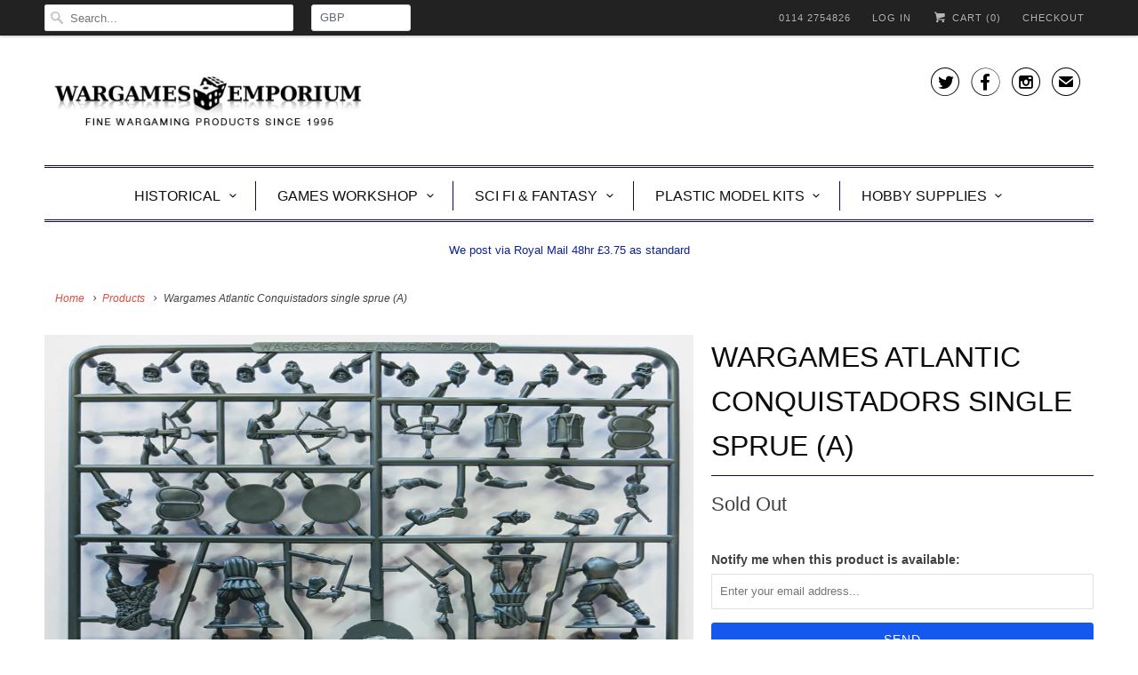

--- FILE ---
content_type: text/html; charset=utf-8
request_url: https://www.wargamesemporium.co.uk/products/conquistadors-sprue
body_size: 22860
content:
<!DOCTYPE html>
<html lang="en">
  <head>
    <meta charset="utf-8">
    <meta http-equiv="cleartype" content="on">
    <meta name="robots" content="index,follow">

    
    <title>Wargames Atlantic Conquistadors single sprue (A) - Wargames Emporium</title>

    
      <meta name="description" content="FOR KING! FOR COUNTRY! FOR GOLD! The men who plundered the Americas were typically adventurers down on their luck and willing to risk all to change their fortunes. Many were well-trained mercenaries in service to the kings of Europe who vied among themselves to control land, people, and the Church and wouldn’t look out" />
    

    <!-- Custom Fonts -->
    

    

<meta name="author" content="Wargames Emporium">
<meta property="og:url" content="https://www.wargamesemporium.co.uk/products/conquistadors-sprue">
<meta property="og:site_name" content="Wargames Emporium">


  <meta property="og:type" content="product">
  <meta property="og:title" content="Wargames Atlantic Conquistadors single sprue (A)">
  
    <meta property="og:image" content="http://www.wargamesemporium.co.uk/cdn/shop/products/waarn001a_600x.jpg?v=1650548074">
    <meta property="og:image:secure_url" content="https://www.wargamesemporium.co.uk/cdn/shop/products/waarn001a_600x.jpg?v=1650548074">
    
  
  <meta property="og:price:amount" content="6.50">
  <meta property="og:price:currency" content="GBP">


  <meta property="og:description" content="FOR KING! FOR COUNTRY! FOR GOLD! The men who plundered the Americas were typically adventurers down on their luck and willing to risk all to change their fortunes. Many were well-trained mercenaries in service to the kings of Europe who vied among themselves to control land, people, and the Church and wouldn’t look out">




  <meta name="twitter:site" content="@WargameEmporium">

<meta name="twitter:card" content="summary">

  <meta name="twitter:title" content="Wargames Atlantic Conquistadors single sprue (A)">
  <meta name="twitter:description" content="FOR KING! FOR COUNTRY! FOR GOLD!
The men who plundered the Americas were typically adventurers down on their luck and willing to risk all to change their fortunes. Many were well-trained mercenaries in service to the kings of Europe who vied among themselves to control land, people, and the Church and wouldn’t look out of place in those armies. 
This hard plastic sprue allows you to build up to 6 soldiers.
Models require assembly and painting. Bases are not included. Not for Children. Contents may vary from photos. 

 ">
  <meta name="twitter:image" content="https://www.wargamesemporium.co.uk/cdn/shop/products/waarn001a_240x.jpg?v=1650548074">
  <meta name="twitter:image:width" content="240">
  <meta name="twitter:image:height" content="240">



    
    

    <!-- Mobile Specific Metas -->
    <meta name="HandheldFriendly" content="True">
    <meta name="MobileOptimized" content="320">
    <meta name="viewport" content="width=device-width,initial-scale=1">
    <meta name="theme-color" content="#ffffff">

    <!-- Stylesheets for Responsive 6.3.3 -->
    <link href="//www.wargamesemporium.co.uk/cdn/shop/t/9/assets/styles.scss.css?v=147322854667092893381765551067" rel="stylesheet" type="text/css" media="all" />

    <!-- Icons -->
    
      <link rel="shortcut icon" type="image/x-icon" href="//www.wargamesemporium.co.uk/cdn/shop/t/9/assets/favicon.png?v=81286047130646880571566045192">
    
    <link rel="canonical" href="https://www.wargamesemporium.co.uk/products/conquistadors-sprue" />

    

    <script src="//www.wargamesemporium.co.uk/cdn/shop/t/9/assets/app.js?v=151507083391453865001591382432" type="text/javascript"></script>
    <script>window.performance && window.performance.mark && window.performance.mark('shopify.content_for_header.start');</script><meta name="google-site-verification" content="6nqgLOIp9Hev1KeSLxmb4xkNlIyAxLfzVYQXnuxzTVU">
<meta id="shopify-digital-wallet" name="shopify-digital-wallet" content="/8004331/digital_wallets/dialog">
<meta name="shopify-checkout-api-token" content="b60d6023ec85a6773ef8bb0114ce2a84">
<meta id="in-context-paypal-metadata" data-shop-id="8004331" data-venmo-supported="false" data-environment="production" data-locale="en_US" data-paypal-v4="true" data-currency="GBP">
<link rel="alternate" type="application/json+oembed" href="https://www.wargamesemporium.co.uk/products/conquistadors-sprue.oembed">
<script async="async" src="/checkouts/internal/preloads.js?locale=en-GB"></script>
<link rel="preconnect" href="https://shop.app" crossorigin="anonymous">
<script async="async" src="https://shop.app/checkouts/internal/preloads.js?locale=en-GB&shop_id=8004331" crossorigin="anonymous"></script>
<script id="apple-pay-shop-capabilities" type="application/json">{"shopId":8004331,"countryCode":"GB","currencyCode":"GBP","merchantCapabilities":["supports3DS"],"merchantId":"gid:\/\/shopify\/Shop\/8004331","merchantName":"Wargames Emporium","requiredBillingContactFields":["postalAddress","email"],"requiredShippingContactFields":["postalAddress","email"],"shippingType":"shipping","supportedNetworks":["visa","maestro","masterCard","amex","discover","elo"],"total":{"type":"pending","label":"Wargames Emporium","amount":"1.00"},"shopifyPaymentsEnabled":true,"supportsSubscriptions":true}</script>
<script id="shopify-features" type="application/json">{"accessToken":"b60d6023ec85a6773ef8bb0114ce2a84","betas":["rich-media-storefront-analytics"],"domain":"www.wargamesemporium.co.uk","predictiveSearch":true,"shopId":8004331,"locale":"en"}</script>
<script>var Shopify = Shopify || {};
Shopify.shop = "wargamesemporium.myshopify.com";
Shopify.locale = "en";
Shopify.currency = {"active":"GBP","rate":"1.0"};
Shopify.country = "GB";
Shopify.theme = {"name":"Work of the devil","id":73344647229,"schema_name":"Responsive","schema_version":"6.3.3","theme_store_id":null,"role":"main"};
Shopify.theme.handle = "null";
Shopify.theme.style = {"id":null,"handle":null};
Shopify.cdnHost = "www.wargamesemporium.co.uk/cdn";
Shopify.routes = Shopify.routes || {};
Shopify.routes.root = "/";</script>
<script type="module">!function(o){(o.Shopify=o.Shopify||{}).modules=!0}(window);</script>
<script>!function(o){function n(){var o=[];function n(){o.push(Array.prototype.slice.apply(arguments))}return n.q=o,n}var t=o.Shopify=o.Shopify||{};t.loadFeatures=n(),t.autoloadFeatures=n()}(window);</script>
<script>
  window.ShopifyPay = window.ShopifyPay || {};
  window.ShopifyPay.apiHost = "shop.app\/pay";
  window.ShopifyPay.redirectState = null;
</script>
<script id="shop-js-analytics" type="application/json">{"pageType":"product"}</script>
<script defer="defer" async type="module" src="//www.wargamesemporium.co.uk/cdn/shopifycloud/shop-js/modules/v2/client.init-shop-cart-sync_BApSsMSl.en.esm.js"></script>
<script defer="defer" async type="module" src="//www.wargamesemporium.co.uk/cdn/shopifycloud/shop-js/modules/v2/chunk.common_CBoos6YZ.esm.js"></script>
<script type="module">
  await import("//www.wargamesemporium.co.uk/cdn/shopifycloud/shop-js/modules/v2/client.init-shop-cart-sync_BApSsMSl.en.esm.js");
await import("//www.wargamesemporium.co.uk/cdn/shopifycloud/shop-js/modules/v2/chunk.common_CBoos6YZ.esm.js");

  window.Shopify.SignInWithShop?.initShopCartSync?.({"fedCMEnabled":true,"windoidEnabled":true});

</script>
<script>
  window.Shopify = window.Shopify || {};
  if (!window.Shopify.featureAssets) window.Shopify.featureAssets = {};
  window.Shopify.featureAssets['shop-js'] = {"shop-cart-sync":["modules/v2/client.shop-cart-sync_DJczDl9f.en.esm.js","modules/v2/chunk.common_CBoos6YZ.esm.js"],"init-fed-cm":["modules/v2/client.init-fed-cm_BzwGC0Wi.en.esm.js","modules/v2/chunk.common_CBoos6YZ.esm.js"],"init-windoid":["modules/v2/client.init-windoid_BS26ThXS.en.esm.js","modules/v2/chunk.common_CBoos6YZ.esm.js"],"shop-cash-offers":["modules/v2/client.shop-cash-offers_DthCPNIO.en.esm.js","modules/v2/chunk.common_CBoos6YZ.esm.js","modules/v2/chunk.modal_Bu1hFZFC.esm.js"],"shop-button":["modules/v2/client.shop-button_D_JX508o.en.esm.js","modules/v2/chunk.common_CBoos6YZ.esm.js"],"init-shop-email-lookup-coordinator":["modules/v2/client.init-shop-email-lookup-coordinator_DFwWcvrS.en.esm.js","modules/v2/chunk.common_CBoos6YZ.esm.js"],"shop-toast-manager":["modules/v2/client.shop-toast-manager_tEhgP2F9.en.esm.js","modules/v2/chunk.common_CBoos6YZ.esm.js"],"shop-login-button":["modules/v2/client.shop-login-button_DwLgFT0K.en.esm.js","modules/v2/chunk.common_CBoos6YZ.esm.js","modules/v2/chunk.modal_Bu1hFZFC.esm.js"],"avatar":["modules/v2/client.avatar_BTnouDA3.en.esm.js"],"init-shop-cart-sync":["modules/v2/client.init-shop-cart-sync_BApSsMSl.en.esm.js","modules/v2/chunk.common_CBoos6YZ.esm.js"],"pay-button":["modules/v2/client.pay-button_BuNmcIr_.en.esm.js","modules/v2/chunk.common_CBoos6YZ.esm.js"],"init-shop-for-new-customer-accounts":["modules/v2/client.init-shop-for-new-customer-accounts_DrjXSI53.en.esm.js","modules/v2/client.shop-login-button_DwLgFT0K.en.esm.js","modules/v2/chunk.common_CBoos6YZ.esm.js","modules/v2/chunk.modal_Bu1hFZFC.esm.js"],"init-customer-accounts-sign-up":["modules/v2/client.init-customer-accounts-sign-up_TlVCiykN.en.esm.js","modules/v2/client.shop-login-button_DwLgFT0K.en.esm.js","modules/v2/chunk.common_CBoos6YZ.esm.js","modules/v2/chunk.modal_Bu1hFZFC.esm.js"],"shop-follow-button":["modules/v2/client.shop-follow-button_C5D3XtBb.en.esm.js","modules/v2/chunk.common_CBoos6YZ.esm.js","modules/v2/chunk.modal_Bu1hFZFC.esm.js"],"checkout-modal":["modules/v2/client.checkout-modal_8TC_1FUY.en.esm.js","modules/v2/chunk.common_CBoos6YZ.esm.js","modules/v2/chunk.modal_Bu1hFZFC.esm.js"],"init-customer-accounts":["modules/v2/client.init-customer-accounts_C0Oh2ljF.en.esm.js","modules/v2/client.shop-login-button_DwLgFT0K.en.esm.js","modules/v2/chunk.common_CBoos6YZ.esm.js","modules/v2/chunk.modal_Bu1hFZFC.esm.js"],"lead-capture":["modules/v2/client.lead-capture_Cq0gfm7I.en.esm.js","modules/v2/chunk.common_CBoos6YZ.esm.js","modules/v2/chunk.modal_Bu1hFZFC.esm.js"],"shop-login":["modules/v2/client.shop-login_BmtnoEUo.en.esm.js","modules/v2/chunk.common_CBoos6YZ.esm.js","modules/v2/chunk.modal_Bu1hFZFC.esm.js"],"payment-terms":["modules/v2/client.payment-terms_BHOWV7U_.en.esm.js","modules/v2/chunk.common_CBoos6YZ.esm.js","modules/v2/chunk.modal_Bu1hFZFC.esm.js"]};
</script>
<script id="__st">var __st={"a":8004331,"offset":0,"reqid":"cf324683-d072-49f8-864b-a001066d20d3-1768900705","pageurl":"www.wargamesemporium.co.uk\/products\/conquistadors-sprue","u":"3fb38f68aa49","p":"product","rtyp":"product","rid":6765114261565};</script>
<script>window.ShopifyPaypalV4VisibilityTracking = true;</script>
<script id="captcha-bootstrap">!function(){'use strict';const t='contact',e='account',n='new_comment',o=[[t,t],['blogs',n],['comments',n],[t,'customer']],c=[[e,'customer_login'],[e,'guest_login'],[e,'recover_customer_password'],[e,'create_customer']],r=t=>t.map((([t,e])=>`form[action*='/${t}']:not([data-nocaptcha='true']) input[name='form_type'][value='${e}']`)).join(','),a=t=>()=>t?[...document.querySelectorAll(t)].map((t=>t.form)):[];function s(){const t=[...o],e=r(t);return a(e)}const i='password',u='form_key',d=['recaptcha-v3-token','g-recaptcha-response','h-captcha-response',i],f=()=>{try{return window.sessionStorage}catch{return}},m='__shopify_v',_=t=>t.elements[u];function p(t,e,n=!1){try{const o=window.sessionStorage,c=JSON.parse(o.getItem(e)),{data:r}=function(t){const{data:e,action:n}=t;return t[m]||n?{data:e,action:n}:{data:t,action:n}}(c);for(const[e,n]of Object.entries(r))t.elements[e]&&(t.elements[e].value=n);n&&o.removeItem(e)}catch(o){console.error('form repopulation failed',{error:o})}}const l='form_type',E='cptcha';function T(t){t.dataset[E]=!0}const w=window,h=w.document,L='Shopify',v='ce_forms',y='captcha';let A=!1;((t,e)=>{const n=(g='f06e6c50-85a8-45c8-87d0-21a2b65856fe',I='https://cdn.shopify.com/shopifycloud/storefront-forms-hcaptcha/ce_storefront_forms_captcha_hcaptcha.v1.5.2.iife.js',D={infoText:'Protected by hCaptcha',privacyText:'Privacy',termsText:'Terms'},(t,e,n)=>{const o=w[L][v],c=o.bindForm;if(c)return c(t,g,e,D).then(n);var r;o.q.push([[t,g,e,D],n]),r=I,A||(h.body.append(Object.assign(h.createElement('script'),{id:'captcha-provider',async:!0,src:r})),A=!0)});var g,I,D;w[L]=w[L]||{},w[L][v]=w[L][v]||{},w[L][v].q=[],w[L][y]=w[L][y]||{},w[L][y].protect=function(t,e){n(t,void 0,e),T(t)},Object.freeze(w[L][y]),function(t,e,n,w,h,L){const[v,y,A,g]=function(t,e,n){const i=e?o:[],u=t?c:[],d=[...i,...u],f=r(d),m=r(i),_=r(d.filter((([t,e])=>n.includes(e))));return[a(f),a(m),a(_),s()]}(w,h,L),I=t=>{const e=t.target;return e instanceof HTMLFormElement?e:e&&e.form},D=t=>v().includes(t);t.addEventListener('submit',(t=>{const e=I(t);if(!e)return;const n=D(e)&&!e.dataset.hcaptchaBound&&!e.dataset.recaptchaBound,o=_(e),c=g().includes(e)&&(!o||!o.value);(n||c)&&t.preventDefault(),c&&!n&&(function(t){try{if(!f())return;!function(t){const e=f();if(!e)return;const n=_(t);if(!n)return;const o=n.value;o&&e.removeItem(o)}(t);const e=Array.from(Array(32),(()=>Math.random().toString(36)[2])).join('');!function(t,e){_(t)||t.append(Object.assign(document.createElement('input'),{type:'hidden',name:u})),t.elements[u].value=e}(t,e),function(t,e){const n=f();if(!n)return;const o=[...t.querySelectorAll(`input[type='${i}']`)].map((({name:t})=>t)),c=[...d,...o],r={};for(const[a,s]of new FormData(t).entries())c.includes(a)||(r[a]=s);n.setItem(e,JSON.stringify({[m]:1,action:t.action,data:r}))}(t,e)}catch(e){console.error('failed to persist form',e)}}(e),e.submit())}));const S=(t,e)=>{t&&!t.dataset[E]&&(n(t,e.some((e=>e===t))),T(t))};for(const o of['focusin','change'])t.addEventListener(o,(t=>{const e=I(t);D(e)&&S(e,y())}));const B=e.get('form_key'),M=e.get(l),P=B&&M;t.addEventListener('DOMContentLoaded',(()=>{const t=y();if(P)for(const e of t)e.elements[l].value===M&&p(e,B);[...new Set([...A(),...v().filter((t=>'true'===t.dataset.shopifyCaptcha))])].forEach((e=>S(e,t)))}))}(h,new URLSearchParams(w.location.search),n,t,e,['guest_login'])})(!0,!0)}();</script>
<script integrity="sha256-4kQ18oKyAcykRKYeNunJcIwy7WH5gtpwJnB7kiuLZ1E=" data-source-attribution="shopify.loadfeatures" defer="defer" src="//www.wargamesemporium.co.uk/cdn/shopifycloud/storefront/assets/storefront/load_feature-a0a9edcb.js" crossorigin="anonymous"></script>
<script crossorigin="anonymous" defer="defer" src="//www.wargamesemporium.co.uk/cdn/shopifycloud/storefront/assets/shopify_pay/storefront-65b4c6d7.js?v=20250812"></script>
<script data-source-attribution="shopify.dynamic_checkout.dynamic.init">var Shopify=Shopify||{};Shopify.PaymentButton=Shopify.PaymentButton||{isStorefrontPortableWallets:!0,init:function(){window.Shopify.PaymentButton.init=function(){};var t=document.createElement("script");t.src="https://www.wargamesemporium.co.uk/cdn/shopifycloud/portable-wallets/latest/portable-wallets.en.js",t.type="module",document.head.appendChild(t)}};
</script>
<script data-source-attribution="shopify.dynamic_checkout.buyer_consent">
  function portableWalletsHideBuyerConsent(e){var t=document.getElementById("shopify-buyer-consent"),n=document.getElementById("shopify-subscription-policy-button");t&&n&&(t.classList.add("hidden"),t.setAttribute("aria-hidden","true"),n.removeEventListener("click",e))}function portableWalletsShowBuyerConsent(e){var t=document.getElementById("shopify-buyer-consent"),n=document.getElementById("shopify-subscription-policy-button");t&&n&&(t.classList.remove("hidden"),t.removeAttribute("aria-hidden"),n.addEventListener("click",e))}window.Shopify?.PaymentButton&&(window.Shopify.PaymentButton.hideBuyerConsent=portableWalletsHideBuyerConsent,window.Shopify.PaymentButton.showBuyerConsent=portableWalletsShowBuyerConsent);
</script>
<script data-source-attribution="shopify.dynamic_checkout.cart.bootstrap">document.addEventListener("DOMContentLoaded",(function(){function t(){return document.querySelector("shopify-accelerated-checkout-cart, shopify-accelerated-checkout")}if(t())Shopify.PaymentButton.init();else{new MutationObserver((function(e,n){t()&&(Shopify.PaymentButton.init(),n.disconnect())})).observe(document.body,{childList:!0,subtree:!0})}}));
</script>
<script id='scb4127' type='text/javascript' async='' src='https://www.wargamesemporium.co.uk/cdn/shopifycloud/privacy-banner/storefront-banner.js'></script><link id="shopify-accelerated-checkout-styles" rel="stylesheet" media="screen" href="https://www.wargamesemporium.co.uk/cdn/shopifycloud/portable-wallets/latest/accelerated-checkout-backwards-compat.css" crossorigin="anonymous">
<style id="shopify-accelerated-checkout-cart">
        #shopify-buyer-consent {
  margin-top: 1em;
  display: inline-block;
  width: 100%;
}

#shopify-buyer-consent.hidden {
  display: none;
}

#shopify-subscription-policy-button {
  background: none;
  border: none;
  padding: 0;
  text-decoration: underline;
  font-size: inherit;
  cursor: pointer;
}

#shopify-subscription-policy-button::before {
  box-shadow: none;
}

      </style>

<script>window.performance && window.performance.mark && window.performance.mark('shopify.content_for_header.end');</script>

    <noscript>
      <style>
        .slides > li:first-child {display: block;}

        .image__fallback {
          width: 100vw;
          display: block !important;
          max-width: 100vw !important;
          margin-bottom: 0;
        }
        .no-js-only {
          display: inherit !important;
        }
        .icon-cart.cart-button {
          display: none;
        }
        .lazyload {
          opacity: 1;
          -webkit-filter: blur(0);
          filter: blur(0);
        }
        .animate_right,
        .animate_left,
        .animate_up,
        .animate_down {
          opacity: 1;
        }
        .flexslider .slides>li {
          display: block;
        }

      </style>
    </noscript>

  <!--DOOFINDER-SHOPIFY-->
        
        <!--/DOOFINDER-SHOPIFY--><!-- BEGIN app block: shopify://apps/pagefly-page-builder/blocks/app-embed/83e179f7-59a0-4589-8c66-c0dddf959200 -->

<!-- BEGIN app snippet: pagefly-cro-ab-testing-main -->







<script>
  ;(function () {
    const url = new URL(window.location)
    const viewParam = url.searchParams.get('view')
    if (viewParam && viewParam.includes('variant-pf-')) {
      url.searchParams.set('pf_v', viewParam)
      url.searchParams.delete('view')
      window.history.replaceState({}, '', url)
    }
  })()
</script>



<script type='module'>
  
  window.PAGEFLY_CRO = window.PAGEFLY_CRO || {}

  window.PAGEFLY_CRO['data_debug'] = {
    original_template_suffix: "all_products",
    allow_ab_test: false,
    ab_test_start_time: 0,
    ab_test_end_time: 0,
    today_date_time: 1768900705000,
  }
  window.PAGEFLY_CRO['GA4'] = { enabled: false}
</script>

<!-- END app snippet -->








  <script src='https://cdn.shopify.com/extensions/019bb4f9-aed6-78a3-be91-e9d44663e6bf/pagefly-page-builder-215/assets/pagefly-helper.js' defer='defer'></script>

  <script src='https://cdn.shopify.com/extensions/019bb4f9-aed6-78a3-be91-e9d44663e6bf/pagefly-page-builder-215/assets/pagefly-general-helper.js' defer='defer'></script>

  <script src='https://cdn.shopify.com/extensions/019bb4f9-aed6-78a3-be91-e9d44663e6bf/pagefly-page-builder-215/assets/pagefly-snap-slider.js' defer='defer'></script>

  <script src='https://cdn.shopify.com/extensions/019bb4f9-aed6-78a3-be91-e9d44663e6bf/pagefly-page-builder-215/assets/pagefly-slideshow-v3.js' defer='defer'></script>

  <script src='https://cdn.shopify.com/extensions/019bb4f9-aed6-78a3-be91-e9d44663e6bf/pagefly-page-builder-215/assets/pagefly-slideshow-v4.js' defer='defer'></script>

  <script src='https://cdn.shopify.com/extensions/019bb4f9-aed6-78a3-be91-e9d44663e6bf/pagefly-page-builder-215/assets/pagefly-glider.js' defer='defer'></script>

  <script src='https://cdn.shopify.com/extensions/019bb4f9-aed6-78a3-be91-e9d44663e6bf/pagefly-page-builder-215/assets/pagefly-slideshow-v1-v2.js' defer='defer'></script>

  <script src='https://cdn.shopify.com/extensions/019bb4f9-aed6-78a3-be91-e9d44663e6bf/pagefly-page-builder-215/assets/pagefly-product-media.js' defer='defer'></script>

  <script src='https://cdn.shopify.com/extensions/019bb4f9-aed6-78a3-be91-e9d44663e6bf/pagefly-page-builder-215/assets/pagefly-product.js' defer='defer'></script>


<script id='pagefly-helper-data' type='application/json'>
  {
    "page_optimization": {
      "assets_prefetching": false
    },
    "elements_asset_mapper": {
      "Accordion": "https://cdn.shopify.com/extensions/019bb4f9-aed6-78a3-be91-e9d44663e6bf/pagefly-page-builder-215/assets/pagefly-accordion.js",
      "Accordion3": "https://cdn.shopify.com/extensions/019bb4f9-aed6-78a3-be91-e9d44663e6bf/pagefly-page-builder-215/assets/pagefly-accordion3.js",
      "CountDown": "https://cdn.shopify.com/extensions/019bb4f9-aed6-78a3-be91-e9d44663e6bf/pagefly-page-builder-215/assets/pagefly-countdown.js",
      "GMap1": "https://cdn.shopify.com/extensions/019bb4f9-aed6-78a3-be91-e9d44663e6bf/pagefly-page-builder-215/assets/pagefly-gmap.js",
      "GMap2": "https://cdn.shopify.com/extensions/019bb4f9-aed6-78a3-be91-e9d44663e6bf/pagefly-page-builder-215/assets/pagefly-gmap.js",
      "GMapBasicV2": "https://cdn.shopify.com/extensions/019bb4f9-aed6-78a3-be91-e9d44663e6bf/pagefly-page-builder-215/assets/pagefly-gmap.js",
      "GMapAdvancedV2": "https://cdn.shopify.com/extensions/019bb4f9-aed6-78a3-be91-e9d44663e6bf/pagefly-page-builder-215/assets/pagefly-gmap.js",
      "HTML.Video": "https://cdn.shopify.com/extensions/019bb4f9-aed6-78a3-be91-e9d44663e6bf/pagefly-page-builder-215/assets/pagefly-htmlvideo.js",
      "HTML.Video2": "https://cdn.shopify.com/extensions/019bb4f9-aed6-78a3-be91-e9d44663e6bf/pagefly-page-builder-215/assets/pagefly-htmlvideo2.js",
      "HTML.Video3": "https://cdn.shopify.com/extensions/019bb4f9-aed6-78a3-be91-e9d44663e6bf/pagefly-page-builder-215/assets/pagefly-htmlvideo2.js",
      "BackgroundVideo": "https://cdn.shopify.com/extensions/019bb4f9-aed6-78a3-be91-e9d44663e6bf/pagefly-page-builder-215/assets/pagefly-htmlvideo2.js",
      "Instagram": "https://cdn.shopify.com/extensions/019bb4f9-aed6-78a3-be91-e9d44663e6bf/pagefly-page-builder-215/assets/pagefly-instagram.js",
      "Instagram2": "https://cdn.shopify.com/extensions/019bb4f9-aed6-78a3-be91-e9d44663e6bf/pagefly-page-builder-215/assets/pagefly-instagram.js",
      "Insta3": "https://cdn.shopify.com/extensions/019bb4f9-aed6-78a3-be91-e9d44663e6bf/pagefly-page-builder-215/assets/pagefly-instagram3.js",
      "Tabs": "https://cdn.shopify.com/extensions/019bb4f9-aed6-78a3-be91-e9d44663e6bf/pagefly-page-builder-215/assets/pagefly-tab.js",
      "Tabs3": "https://cdn.shopify.com/extensions/019bb4f9-aed6-78a3-be91-e9d44663e6bf/pagefly-page-builder-215/assets/pagefly-tab3.js",
      "ProductBox": "https://cdn.shopify.com/extensions/019bb4f9-aed6-78a3-be91-e9d44663e6bf/pagefly-page-builder-215/assets/pagefly-cart.js",
      "FBPageBox2": "https://cdn.shopify.com/extensions/019bb4f9-aed6-78a3-be91-e9d44663e6bf/pagefly-page-builder-215/assets/pagefly-facebook.js",
      "FBLikeButton2": "https://cdn.shopify.com/extensions/019bb4f9-aed6-78a3-be91-e9d44663e6bf/pagefly-page-builder-215/assets/pagefly-facebook.js",
      "TwitterFeed2": "https://cdn.shopify.com/extensions/019bb4f9-aed6-78a3-be91-e9d44663e6bf/pagefly-page-builder-215/assets/pagefly-twitter.js",
      "Paragraph4": "https://cdn.shopify.com/extensions/019bb4f9-aed6-78a3-be91-e9d44663e6bf/pagefly-page-builder-215/assets/pagefly-paragraph4.js",

      "AliReviews": "https://cdn.shopify.com/extensions/019bb4f9-aed6-78a3-be91-e9d44663e6bf/pagefly-page-builder-215/assets/pagefly-3rd-elements.js",
      "BackInStock": "https://cdn.shopify.com/extensions/019bb4f9-aed6-78a3-be91-e9d44663e6bf/pagefly-page-builder-215/assets/pagefly-3rd-elements.js",
      "GloboBackInStock": "https://cdn.shopify.com/extensions/019bb4f9-aed6-78a3-be91-e9d44663e6bf/pagefly-page-builder-215/assets/pagefly-3rd-elements.js",
      "GrowaveWishlist": "https://cdn.shopify.com/extensions/019bb4f9-aed6-78a3-be91-e9d44663e6bf/pagefly-page-builder-215/assets/pagefly-3rd-elements.js",
      "InfiniteOptionsShopPad": "https://cdn.shopify.com/extensions/019bb4f9-aed6-78a3-be91-e9d44663e6bf/pagefly-page-builder-215/assets/pagefly-3rd-elements.js",
      "InkybayProductPersonalizer": "https://cdn.shopify.com/extensions/019bb4f9-aed6-78a3-be91-e9d44663e6bf/pagefly-page-builder-215/assets/pagefly-3rd-elements.js",
      "LimeSpot": "https://cdn.shopify.com/extensions/019bb4f9-aed6-78a3-be91-e9d44663e6bf/pagefly-page-builder-215/assets/pagefly-3rd-elements.js",
      "Loox": "https://cdn.shopify.com/extensions/019bb4f9-aed6-78a3-be91-e9d44663e6bf/pagefly-page-builder-215/assets/pagefly-3rd-elements.js",
      "Opinew": "https://cdn.shopify.com/extensions/019bb4f9-aed6-78a3-be91-e9d44663e6bf/pagefly-page-builder-215/assets/pagefly-3rd-elements.js",
      "Powr": "https://cdn.shopify.com/extensions/019bb4f9-aed6-78a3-be91-e9d44663e6bf/pagefly-page-builder-215/assets/pagefly-3rd-elements.js",
      "ProductReviews": "https://cdn.shopify.com/extensions/019bb4f9-aed6-78a3-be91-e9d44663e6bf/pagefly-page-builder-215/assets/pagefly-3rd-elements.js",
      "PushOwl": "https://cdn.shopify.com/extensions/019bb4f9-aed6-78a3-be91-e9d44663e6bf/pagefly-page-builder-215/assets/pagefly-3rd-elements.js",
      "ReCharge": "https://cdn.shopify.com/extensions/019bb4f9-aed6-78a3-be91-e9d44663e6bf/pagefly-page-builder-215/assets/pagefly-3rd-elements.js",
      "Rivyo": "https://cdn.shopify.com/extensions/019bb4f9-aed6-78a3-be91-e9d44663e6bf/pagefly-page-builder-215/assets/pagefly-3rd-elements.js",
      "TrackingMore": "https://cdn.shopify.com/extensions/019bb4f9-aed6-78a3-be91-e9d44663e6bf/pagefly-page-builder-215/assets/pagefly-3rd-elements.js",
      "Vitals": "https://cdn.shopify.com/extensions/019bb4f9-aed6-78a3-be91-e9d44663e6bf/pagefly-page-builder-215/assets/pagefly-3rd-elements.js",
      "Wiser": "https://cdn.shopify.com/extensions/019bb4f9-aed6-78a3-be91-e9d44663e6bf/pagefly-page-builder-215/assets/pagefly-3rd-elements.js"
    },
    "custom_elements_mapper": {
      "pf-click-action-element": "https://cdn.shopify.com/extensions/019bb4f9-aed6-78a3-be91-e9d44663e6bf/pagefly-page-builder-215/assets/pagefly-click-action-element.js",
      "pf-dialog-element": "https://cdn.shopify.com/extensions/019bb4f9-aed6-78a3-be91-e9d44663e6bf/pagefly-page-builder-215/assets/pagefly-dialog-element.js"
    }
  }
</script>


<!-- END app block --><!-- BEGIN app block: shopify://apps/ebay-reviews/blocks/product-rating-snippet-embed/6ae47d69-fff4-432b-a762-b178008c9165 -->


    
        

<!-- END app block --><link href="https://monorail-edge.shopifysvc.com" rel="dns-prefetch">
<script>(function(){if ("sendBeacon" in navigator && "performance" in window) {try {var session_token_from_headers = performance.getEntriesByType('navigation')[0].serverTiming.find(x => x.name == '_s').description;} catch {var session_token_from_headers = undefined;}var session_cookie_matches = document.cookie.match(/_shopify_s=([^;]*)/);var session_token_from_cookie = session_cookie_matches && session_cookie_matches.length === 2 ? session_cookie_matches[1] : "";var session_token = session_token_from_headers || session_token_from_cookie || "";function handle_abandonment_event(e) {var entries = performance.getEntries().filter(function(entry) {return /monorail-edge.shopifysvc.com/.test(entry.name);});if (!window.abandonment_tracked && entries.length === 0) {window.abandonment_tracked = true;var currentMs = Date.now();var navigation_start = performance.timing.navigationStart;var payload = {shop_id: 8004331,url: window.location.href,navigation_start,duration: currentMs - navigation_start,session_token,page_type: "product"};window.navigator.sendBeacon("https://monorail-edge.shopifysvc.com/v1/produce", JSON.stringify({schema_id: "online_store_buyer_site_abandonment/1.1",payload: payload,metadata: {event_created_at_ms: currentMs,event_sent_at_ms: currentMs}}));}}window.addEventListener('pagehide', handle_abandonment_event);}}());</script>
<script id="web-pixels-manager-setup">(function e(e,d,r,n,o){if(void 0===o&&(o={}),!Boolean(null===(a=null===(i=window.Shopify)||void 0===i?void 0:i.analytics)||void 0===a?void 0:a.replayQueue)){var i,a;window.Shopify=window.Shopify||{};var t=window.Shopify;t.analytics=t.analytics||{};var s=t.analytics;s.replayQueue=[],s.publish=function(e,d,r){return s.replayQueue.push([e,d,r]),!0};try{self.performance.mark("wpm:start")}catch(e){}var l=function(){var e={modern:/Edge?\/(1{2}[4-9]|1[2-9]\d|[2-9]\d{2}|\d{4,})\.\d+(\.\d+|)|Firefox\/(1{2}[4-9]|1[2-9]\d|[2-9]\d{2}|\d{4,})\.\d+(\.\d+|)|Chrom(ium|e)\/(9{2}|\d{3,})\.\d+(\.\d+|)|(Maci|X1{2}).+ Version\/(15\.\d+|(1[6-9]|[2-9]\d|\d{3,})\.\d+)([,.]\d+|)( \(\w+\)|)( Mobile\/\w+|) Safari\/|Chrome.+OPR\/(9{2}|\d{3,})\.\d+\.\d+|(CPU[ +]OS|iPhone[ +]OS|CPU[ +]iPhone|CPU IPhone OS|CPU iPad OS)[ +]+(15[._]\d+|(1[6-9]|[2-9]\d|\d{3,})[._]\d+)([._]\d+|)|Android:?[ /-](13[3-9]|1[4-9]\d|[2-9]\d{2}|\d{4,})(\.\d+|)(\.\d+|)|Android.+Firefox\/(13[5-9]|1[4-9]\d|[2-9]\d{2}|\d{4,})\.\d+(\.\d+|)|Android.+Chrom(ium|e)\/(13[3-9]|1[4-9]\d|[2-9]\d{2}|\d{4,})\.\d+(\.\d+|)|SamsungBrowser\/([2-9]\d|\d{3,})\.\d+/,legacy:/Edge?\/(1[6-9]|[2-9]\d|\d{3,})\.\d+(\.\d+|)|Firefox\/(5[4-9]|[6-9]\d|\d{3,})\.\d+(\.\d+|)|Chrom(ium|e)\/(5[1-9]|[6-9]\d|\d{3,})\.\d+(\.\d+|)([\d.]+$|.*Safari\/(?![\d.]+ Edge\/[\d.]+$))|(Maci|X1{2}).+ Version\/(10\.\d+|(1[1-9]|[2-9]\d|\d{3,})\.\d+)([,.]\d+|)( \(\w+\)|)( Mobile\/\w+|) Safari\/|Chrome.+OPR\/(3[89]|[4-9]\d|\d{3,})\.\d+\.\d+|(CPU[ +]OS|iPhone[ +]OS|CPU[ +]iPhone|CPU IPhone OS|CPU iPad OS)[ +]+(10[._]\d+|(1[1-9]|[2-9]\d|\d{3,})[._]\d+)([._]\d+|)|Android:?[ /-](13[3-9]|1[4-9]\d|[2-9]\d{2}|\d{4,})(\.\d+|)(\.\d+|)|Mobile Safari.+OPR\/([89]\d|\d{3,})\.\d+\.\d+|Android.+Firefox\/(13[5-9]|1[4-9]\d|[2-9]\d{2}|\d{4,})\.\d+(\.\d+|)|Android.+Chrom(ium|e)\/(13[3-9]|1[4-9]\d|[2-9]\d{2}|\d{4,})\.\d+(\.\d+|)|Android.+(UC? ?Browser|UCWEB|U3)[ /]?(15\.([5-9]|\d{2,})|(1[6-9]|[2-9]\d|\d{3,})\.\d+)\.\d+|SamsungBrowser\/(5\.\d+|([6-9]|\d{2,})\.\d+)|Android.+MQ{2}Browser\/(14(\.(9|\d{2,})|)|(1[5-9]|[2-9]\d|\d{3,})(\.\d+|))(\.\d+|)|K[Aa][Ii]OS\/(3\.\d+|([4-9]|\d{2,})\.\d+)(\.\d+|)/},d=e.modern,r=e.legacy,n=navigator.userAgent;return n.match(d)?"modern":n.match(r)?"legacy":"unknown"}(),u="modern"===l?"modern":"legacy",c=(null!=n?n:{modern:"",legacy:""})[u],f=function(e){return[e.baseUrl,"/wpm","/b",e.hashVersion,"modern"===e.buildTarget?"m":"l",".js"].join("")}({baseUrl:d,hashVersion:r,buildTarget:u}),m=function(e){var d=e.version,r=e.bundleTarget,n=e.surface,o=e.pageUrl,i=e.monorailEndpoint;return{emit:function(e){var a=e.status,t=e.errorMsg,s=(new Date).getTime(),l=JSON.stringify({metadata:{event_sent_at_ms:s},events:[{schema_id:"web_pixels_manager_load/3.1",payload:{version:d,bundle_target:r,page_url:o,status:a,surface:n,error_msg:t},metadata:{event_created_at_ms:s}}]});if(!i)return console&&console.warn&&console.warn("[Web Pixels Manager] No Monorail endpoint provided, skipping logging."),!1;try{return self.navigator.sendBeacon.bind(self.navigator)(i,l)}catch(e){}var u=new XMLHttpRequest;try{return u.open("POST",i,!0),u.setRequestHeader("Content-Type","text/plain"),u.send(l),!0}catch(e){return console&&console.warn&&console.warn("[Web Pixels Manager] Got an unhandled error while logging to Monorail."),!1}}}}({version:r,bundleTarget:l,surface:e.surface,pageUrl:self.location.href,monorailEndpoint:e.monorailEndpoint});try{o.browserTarget=l,function(e){var d=e.src,r=e.async,n=void 0===r||r,o=e.onload,i=e.onerror,a=e.sri,t=e.scriptDataAttributes,s=void 0===t?{}:t,l=document.createElement("script"),u=document.querySelector("head"),c=document.querySelector("body");if(l.async=n,l.src=d,a&&(l.integrity=a,l.crossOrigin="anonymous"),s)for(var f in s)if(Object.prototype.hasOwnProperty.call(s,f))try{l.dataset[f]=s[f]}catch(e){}if(o&&l.addEventListener("load",o),i&&l.addEventListener("error",i),u)u.appendChild(l);else{if(!c)throw new Error("Did not find a head or body element to append the script");c.appendChild(l)}}({src:f,async:!0,onload:function(){if(!function(){var e,d;return Boolean(null===(d=null===(e=window.Shopify)||void 0===e?void 0:e.analytics)||void 0===d?void 0:d.initialized)}()){var d=window.webPixelsManager.init(e)||void 0;if(d){var r=window.Shopify.analytics;r.replayQueue.forEach((function(e){var r=e[0],n=e[1],o=e[2];d.publishCustomEvent(r,n,o)})),r.replayQueue=[],r.publish=d.publishCustomEvent,r.visitor=d.visitor,r.initialized=!0}}},onerror:function(){return m.emit({status:"failed",errorMsg:"".concat(f," has failed to load")})},sri:function(e){var d=/^sha384-[A-Za-z0-9+/=]+$/;return"string"==typeof e&&d.test(e)}(c)?c:"",scriptDataAttributes:o}),m.emit({status:"loading"})}catch(e){m.emit({status:"failed",errorMsg:(null==e?void 0:e.message)||"Unknown error"})}}})({shopId: 8004331,storefrontBaseUrl: "https://www.wargamesemporium.co.uk",extensionsBaseUrl: "https://extensions.shopifycdn.com/cdn/shopifycloud/web-pixels-manager",monorailEndpoint: "https://monorail-edge.shopifysvc.com/unstable/produce_batch",surface: "storefront-renderer",enabledBetaFlags: ["2dca8a86"],webPixelsConfigList: [{"id":"2337800570","configuration":"{\"pixel_id\":\"882635457833070\",\"pixel_type\":\"facebook_pixel\"}","eventPayloadVersion":"v1","runtimeContext":"OPEN","scriptVersion":"ca16bc87fe92b6042fbaa3acc2fbdaa6","type":"APP","apiClientId":2329312,"privacyPurposes":["ANALYTICS","MARKETING","SALE_OF_DATA"],"dataSharingAdjustments":{"protectedCustomerApprovalScopes":["read_customer_address","read_customer_email","read_customer_name","read_customer_personal_data","read_customer_phone"]}},{"id":"1907753338","configuration":"{\"config\":\"{\\\"google_tag_ids\\\":[\\\"AW-17380605434\\\",\\\"GT-5MJKJK68\\\",\\\"G-1N10S78419\\\"],\\\"target_country\\\":\\\"ZZ\\\",\\\"gtag_events\\\":[{\\\"type\\\":\\\"begin_checkout\\\",\\\"action_label\\\":[\\\"AW-17380605434\\\/65zXCLGLjPUaEPr7299A\\\",\\\"G-1N10S78419\\\"]},{\\\"type\\\":\\\"search\\\",\\\"action_label\\\":[\\\"AW-17380605434\\\/6laDCKuLjPUaEPr7299A\\\",\\\"G-1N10S78419\\\"]},{\\\"type\\\":\\\"view_item\\\",\\\"action_label\\\":[\\\"AW-17380605434\\\/FNjcCKiLjPUaEPr7299A\\\",\\\"MC-K47XNBWWMV\\\",\\\"G-1N10S78419\\\"]},{\\\"type\\\":\\\"purchase\\\",\\\"action_label\\\":[\\\"AW-17380605434\\\/2o_zCKuthfUaEPr7299A\\\",\\\"MC-K47XNBWWMV\\\",\\\"AW-17380605434\\\/eRAYCIzTnv0aEPr7299A\\\",\\\"G-1N10S78419\\\"]},{\\\"type\\\":\\\"page_view\\\",\\\"action_label\\\":[\\\"AW-17380605434\\\/oCAzCK6thfUaEPr7299A\\\",\\\"MC-K47XNBWWMV\\\",\\\"G-1N10S78419\\\"]},{\\\"type\\\":\\\"add_payment_info\\\",\\\"action_label\\\":[\\\"AW-17380605434\\\/eMclCLSLjPUaEPr7299A\\\",\\\"G-1N10S78419\\\"]},{\\\"type\\\":\\\"add_to_cart\\\",\\\"action_label\\\":[\\\"AW-17380605434\\\/ibF9CK6LjPUaEPr7299A\\\",\\\"G-1N10S78419\\\"]}],\\\"enable_monitoring_mode\\\":false}\"}","eventPayloadVersion":"v1","runtimeContext":"OPEN","scriptVersion":"b2a88bafab3e21179ed38636efcd8a93","type":"APP","apiClientId":1780363,"privacyPurposes":[],"dataSharingAdjustments":{"protectedCustomerApprovalScopes":["read_customer_address","read_customer_email","read_customer_name","read_customer_personal_data","read_customer_phone"]}},{"id":"151421306","eventPayloadVersion":"v1","runtimeContext":"LAX","scriptVersion":"1","type":"CUSTOM","privacyPurposes":["MARKETING"],"name":"Meta pixel (migrated)"},{"id":"170557818","eventPayloadVersion":"v1","runtimeContext":"LAX","scriptVersion":"1","type":"CUSTOM","privacyPurposes":["ANALYTICS"],"name":"Google Analytics tag (migrated)"},{"id":"shopify-app-pixel","configuration":"{}","eventPayloadVersion":"v1","runtimeContext":"STRICT","scriptVersion":"0450","apiClientId":"shopify-pixel","type":"APP","privacyPurposes":["ANALYTICS","MARKETING"]},{"id":"shopify-custom-pixel","eventPayloadVersion":"v1","runtimeContext":"LAX","scriptVersion":"0450","apiClientId":"shopify-pixel","type":"CUSTOM","privacyPurposes":["ANALYTICS","MARKETING"]}],isMerchantRequest: false,initData: {"shop":{"name":"Wargames Emporium","paymentSettings":{"currencyCode":"GBP"},"myshopifyDomain":"wargamesemporium.myshopify.com","countryCode":"GB","storefrontUrl":"https:\/\/www.wargamesemporium.co.uk"},"customer":null,"cart":null,"checkout":null,"productVariants":[{"price":{"amount":6.5,"currencyCode":"GBP"},"product":{"title":"Wargames Atlantic Conquistadors single sprue (A)","vendor":"Wargames Atlantic","id":"6765114261565","untranslatedTitle":"Wargames Atlantic Conquistadors single sprue (A)","url":"\/products\/conquistadors-sprue","type":"28mm Plastic"},"id":"39900845015101","image":{"src":"\/\/www.wargamesemporium.co.uk\/cdn\/shop\/products\/waarn001a.jpg?v=1650548074"},"sku":"WAARN001a","title":"Default Title","untranslatedTitle":"Default Title"}],"purchasingCompany":null},},"https://www.wargamesemporium.co.uk/cdn","fcfee988w5aeb613cpc8e4bc33m6693e112",{"modern":"","legacy":""},{"shopId":"8004331","storefrontBaseUrl":"https:\/\/www.wargamesemporium.co.uk","extensionBaseUrl":"https:\/\/extensions.shopifycdn.com\/cdn\/shopifycloud\/web-pixels-manager","surface":"storefront-renderer","enabledBetaFlags":"[\"2dca8a86\"]","isMerchantRequest":"false","hashVersion":"fcfee988w5aeb613cpc8e4bc33m6693e112","publish":"custom","events":"[[\"page_viewed\",{}],[\"product_viewed\",{\"productVariant\":{\"price\":{\"amount\":6.5,\"currencyCode\":\"GBP\"},\"product\":{\"title\":\"Wargames Atlantic Conquistadors single sprue (A)\",\"vendor\":\"Wargames Atlantic\",\"id\":\"6765114261565\",\"untranslatedTitle\":\"Wargames Atlantic Conquistadors single sprue (A)\",\"url\":\"\/products\/conquistadors-sprue\",\"type\":\"28mm Plastic\"},\"id\":\"39900845015101\",\"image\":{\"src\":\"\/\/www.wargamesemporium.co.uk\/cdn\/shop\/products\/waarn001a.jpg?v=1650548074\"},\"sku\":\"WAARN001a\",\"title\":\"Default Title\",\"untranslatedTitle\":\"Default Title\"}}]]"});</script><script>
  window.ShopifyAnalytics = window.ShopifyAnalytics || {};
  window.ShopifyAnalytics.meta = window.ShopifyAnalytics.meta || {};
  window.ShopifyAnalytics.meta.currency = 'GBP';
  var meta = {"product":{"id":6765114261565,"gid":"gid:\/\/shopify\/Product\/6765114261565","vendor":"Wargames Atlantic","type":"28mm Plastic","handle":"conquistadors-sprue","variants":[{"id":39900845015101,"price":650,"name":"Wargames Atlantic Conquistadors single sprue (A)","public_title":null,"sku":"WAARN001a"}],"remote":false},"page":{"pageType":"product","resourceType":"product","resourceId":6765114261565,"requestId":"cf324683-d072-49f8-864b-a001066d20d3-1768900705"}};
  for (var attr in meta) {
    window.ShopifyAnalytics.meta[attr] = meta[attr];
  }
</script>
<script class="analytics">
  (function () {
    var customDocumentWrite = function(content) {
      var jquery = null;

      if (window.jQuery) {
        jquery = window.jQuery;
      } else if (window.Checkout && window.Checkout.$) {
        jquery = window.Checkout.$;
      }

      if (jquery) {
        jquery('body').append(content);
      }
    };

    var hasLoggedConversion = function(token) {
      if (token) {
        return document.cookie.indexOf('loggedConversion=' + token) !== -1;
      }
      return false;
    }

    var setCookieIfConversion = function(token) {
      if (token) {
        var twoMonthsFromNow = new Date(Date.now());
        twoMonthsFromNow.setMonth(twoMonthsFromNow.getMonth() + 2);

        document.cookie = 'loggedConversion=' + token + '; expires=' + twoMonthsFromNow;
      }
    }

    var trekkie = window.ShopifyAnalytics.lib = window.trekkie = window.trekkie || [];
    if (trekkie.integrations) {
      return;
    }
    trekkie.methods = [
      'identify',
      'page',
      'ready',
      'track',
      'trackForm',
      'trackLink'
    ];
    trekkie.factory = function(method) {
      return function() {
        var args = Array.prototype.slice.call(arguments);
        args.unshift(method);
        trekkie.push(args);
        return trekkie;
      };
    };
    for (var i = 0; i < trekkie.methods.length; i++) {
      var key = trekkie.methods[i];
      trekkie[key] = trekkie.factory(key);
    }
    trekkie.load = function(config) {
      trekkie.config = config || {};
      trekkie.config.initialDocumentCookie = document.cookie;
      var first = document.getElementsByTagName('script')[0];
      var script = document.createElement('script');
      script.type = 'text/javascript';
      script.onerror = function(e) {
        var scriptFallback = document.createElement('script');
        scriptFallback.type = 'text/javascript';
        scriptFallback.onerror = function(error) {
                var Monorail = {
      produce: function produce(monorailDomain, schemaId, payload) {
        var currentMs = new Date().getTime();
        var event = {
          schema_id: schemaId,
          payload: payload,
          metadata: {
            event_created_at_ms: currentMs,
            event_sent_at_ms: currentMs
          }
        };
        return Monorail.sendRequest("https://" + monorailDomain + "/v1/produce", JSON.stringify(event));
      },
      sendRequest: function sendRequest(endpointUrl, payload) {
        // Try the sendBeacon API
        if (window && window.navigator && typeof window.navigator.sendBeacon === 'function' && typeof window.Blob === 'function' && !Monorail.isIos12()) {
          var blobData = new window.Blob([payload], {
            type: 'text/plain'
          });

          if (window.navigator.sendBeacon(endpointUrl, blobData)) {
            return true;
          } // sendBeacon was not successful

        } // XHR beacon

        var xhr = new XMLHttpRequest();

        try {
          xhr.open('POST', endpointUrl);
          xhr.setRequestHeader('Content-Type', 'text/plain');
          xhr.send(payload);
        } catch (e) {
          console.log(e);
        }

        return false;
      },
      isIos12: function isIos12() {
        return window.navigator.userAgent.lastIndexOf('iPhone; CPU iPhone OS 12_') !== -1 || window.navigator.userAgent.lastIndexOf('iPad; CPU OS 12_') !== -1;
      }
    };
    Monorail.produce('monorail-edge.shopifysvc.com',
      'trekkie_storefront_load_errors/1.1',
      {shop_id: 8004331,
      theme_id: 73344647229,
      app_name: "storefront",
      context_url: window.location.href,
      source_url: "//www.wargamesemporium.co.uk/cdn/s/trekkie.storefront.cd680fe47e6c39ca5d5df5f0a32d569bc48c0f27.min.js"});

        };
        scriptFallback.async = true;
        scriptFallback.src = '//www.wargamesemporium.co.uk/cdn/s/trekkie.storefront.cd680fe47e6c39ca5d5df5f0a32d569bc48c0f27.min.js';
        first.parentNode.insertBefore(scriptFallback, first);
      };
      script.async = true;
      script.src = '//www.wargamesemporium.co.uk/cdn/s/trekkie.storefront.cd680fe47e6c39ca5d5df5f0a32d569bc48c0f27.min.js';
      first.parentNode.insertBefore(script, first);
    };
    trekkie.load(
      {"Trekkie":{"appName":"storefront","development":false,"defaultAttributes":{"shopId":8004331,"isMerchantRequest":null,"themeId":73344647229,"themeCityHash":"14659831420552023461","contentLanguage":"en","currency":"GBP","eventMetadataId":"e01380d5-a810-4f4c-a6f9-43c1c520b857"},"isServerSideCookieWritingEnabled":true,"monorailRegion":"shop_domain","enabledBetaFlags":["65f19447"]},"Session Attribution":{},"S2S":{"facebookCapiEnabled":true,"source":"trekkie-storefront-renderer","apiClientId":580111}}
    );

    var loaded = false;
    trekkie.ready(function() {
      if (loaded) return;
      loaded = true;

      window.ShopifyAnalytics.lib = window.trekkie;

      var originalDocumentWrite = document.write;
      document.write = customDocumentWrite;
      try { window.ShopifyAnalytics.merchantGoogleAnalytics.call(this); } catch(error) {};
      document.write = originalDocumentWrite;

      window.ShopifyAnalytics.lib.page(null,{"pageType":"product","resourceType":"product","resourceId":6765114261565,"requestId":"cf324683-d072-49f8-864b-a001066d20d3-1768900705","shopifyEmitted":true});

      var match = window.location.pathname.match(/checkouts\/(.+)\/(thank_you|post_purchase)/)
      var token = match? match[1]: undefined;
      if (!hasLoggedConversion(token)) {
        setCookieIfConversion(token);
        window.ShopifyAnalytics.lib.track("Viewed Product",{"currency":"GBP","variantId":39900845015101,"productId":6765114261565,"productGid":"gid:\/\/shopify\/Product\/6765114261565","name":"Wargames Atlantic Conquistadors single sprue (A)","price":"6.50","sku":"WAARN001a","brand":"Wargames Atlantic","variant":null,"category":"28mm Plastic","nonInteraction":true,"remote":false},undefined,undefined,{"shopifyEmitted":true});
      window.ShopifyAnalytics.lib.track("monorail:\/\/trekkie_storefront_viewed_product\/1.1",{"currency":"GBP","variantId":39900845015101,"productId":6765114261565,"productGid":"gid:\/\/shopify\/Product\/6765114261565","name":"Wargames Atlantic Conquistadors single sprue (A)","price":"6.50","sku":"WAARN001a","brand":"Wargames Atlantic","variant":null,"category":"28mm Plastic","nonInteraction":true,"remote":false,"referer":"https:\/\/www.wargamesemporium.co.uk\/products\/conquistadors-sprue"});
      }
    });


        var eventsListenerScript = document.createElement('script');
        eventsListenerScript.async = true;
        eventsListenerScript.src = "//www.wargamesemporium.co.uk/cdn/shopifycloud/storefront/assets/shop_events_listener-3da45d37.js";
        document.getElementsByTagName('head')[0].appendChild(eventsListenerScript);

})();</script>
  <script>
  if (!window.ga || (window.ga && typeof window.ga !== 'function')) {
    window.ga = function ga() {
      (window.ga.q = window.ga.q || []).push(arguments);
      if (window.Shopify && window.Shopify.analytics && typeof window.Shopify.analytics.publish === 'function') {
        window.Shopify.analytics.publish("ga_stub_called", {}, {sendTo: "google_osp_migration"});
      }
      console.error("Shopify's Google Analytics stub called with:", Array.from(arguments), "\nSee https://help.shopify.com/manual/promoting-marketing/pixels/pixel-migration#google for more information.");
    };
    if (window.Shopify && window.Shopify.analytics && typeof window.Shopify.analytics.publish === 'function') {
      window.Shopify.analytics.publish("ga_stub_initialized", {}, {sendTo: "google_osp_migration"});
    }
  }
</script>
<script
  defer
  src="https://www.wargamesemporium.co.uk/cdn/shopifycloud/perf-kit/shopify-perf-kit-3.0.4.min.js"
  data-application="storefront-renderer"
  data-shop-id="8004331"
  data-render-region="gcp-us-east1"
  data-page-type="product"
  data-theme-instance-id="73344647229"
  data-theme-name="Responsive"
  data-theme-version="6.3.3"
  data-monorail-region="shop_domain"
  data-resource-timing-sampling-rate="10"
  data-shs="true"
  data-shs-beacon="true"
  data-shs-export-with-fetch="true"
  data-shs-logs-sample-rate="1"
  data-shs-beacon-endpoint="https://www.wargamesemporium.co.uk/api/collect"
></script>
</head>
  <body class="product">
    <div id="shopify-section-header" class="shopify-section header-section"><div class="top_bar top_bar--fixed-true">
  <div class="container">
    
      <div class="four columns top_bar_search">
        <form class="search" action="/search">
          
            <input type="hidden" name="type" value="product" />
          
          <input type="text" name="q" class="search_box" placeholder="Search..." value="" autocapitalize="off" autocomplete="off" autocorrect="off" />
        </form>
      </div>
    

    
      <div class="four columns currencies-switcher mobile_hidden">
        <select id="currencies" class="currencies " name="currencies">
  
  
  <option value="GBP" selected="selected">GBP</option>
  
    
  
    
    <option value="EUR">EUR</option>
    
  
    
    <option value="USD">USD</option>
    
  
    
    <option value="CAD">CAD</option>
    
  
    
    <option value="AUD">AUD</option>
    
  
</select>
      </div>
    

    <div class="columns eight">
      <ul>
        

        
          <li>
            <a href="tel:+01142754826">0114 2754826</a>
          </li>
        

        
          
            <li>
              <a href="https://www.wargamesemporium.co.uk/customer_authentication/redirect?locale=en&amp;region_country=GB" id="customer_login_link">Log in</a>
            </li>
          
        

        <li>
          <a href="/cart" class="cart_button"><span class="icon-cart"></span> Cart (<span class="cart_count">0</span>)</a>
        </li>
        <li>
          
            <a href="/cart" class="checkout">Checkout</a>
          
        </li>
      </ul>
    </div>
  </div>
</div>

<div class="container content">
  <div class="sixteen columns logo header-logo">
    
      <div class="header_icons">
        
  <a href="https://twitter.com/WargameEmporium" title="Wargames Emporium on Twitter" class="ss-icon" rel="me" target="_blank">
    &#xF611;
  </a>              



  <a href="https://www.facebook.com/WargamesEmporium?sk=wall" title="Wargames Emporium on Facebook" class="ss-icon" rel="me" target="_blank">
    &#xF610;
  </a>              













  <a href="https://www.instagram.com/wargames_emporium/" title="Wargames Emporium on Instagram" class="ss-icon" rel="me" target="_blank"> 
    &#xF641;
  </a>              







  <a href="mailto:info@wargamesemporium.co.uk" title="Email Wargames Emporium" class="ss-icon" target="_blank">
    &#x2709;
  </a>              

      </div>
    

    <a href="/" title="Wargames Emporium" class="logo-align--left">
      
        <img src="//www.wargamesemporium.co.uk/cdn/shop/files/WELogo_720x.png?v=1613796715" alt="Wargames Emporium" />
      
    </a>
  </div>

  <div class="sixteen columns clearfix">
    <div id="mobile_nav" class="nav-align--center nav-border--double">
      
        <div class="mobile_currency">
          <select id="currencies" class="currencies " name="currencies">
  
  
  <option value="GBP" selected="selected">GBP</option>
  
    
  
    
    <option value="EUR">EUR</option>
    
  
    
    <option value="USD">USD</option>
    
  
    
    <option value="CAD">CAD</option>
    
  
    
    <option value="AUD">AUD</option>
    
  
</select>
        </div>
      
    </div>
    <div id="nav" class=" nav-align--center
                          nav-border--double
                          nav-separator--solid">
      <ul id="menu" role="navigation">
        
        
          
            <li class="dropdown sub-menu" aria-haspopup="true" aria-expanded="false">
              <a 
                  class="slicknav_item " href
                >
                Historical<span class="icon-down-arrow arrow"></span>
              </a>
              <ul class="animated fadeIn">
                
                  
                    <li><a href="/collections/perry-miniatures">Perry Miniatures</a></li>
                  
                
                  
                    <li><a href="/collections/gripping-beast">Gripping Beast</a></li>
                  
                
                  
                    <li><a href="/collections/victrix">Victrix</a></li>
                  
                
                  
                    <li><a href="/collections/wargames-atlantic">Wargames Atlantic</a></li>
                  
                
                  
                    <li><a href="/collections/fireforge-games">Fireforge Games</a></li>
                  
                
                  
                    <li class="sub-menu" aria-haspopup="true" aria-expanded="false">
                      <a 
                          class="" href="/collections/warlord-games"
                        >
                        Warlord Games <span class="icon-right-arrow arrow"></span>
                      </a>
                      <ul class="animated fadeIn">
                        
                          <li><a href="/collections/black-powder">Black Powder</a></li>
                        
                          <li><a href="/collections/bolt-action">Bolt Action</a></li>
                        
                          <li><a href="/collections/epic-battles-napoleonic">Epic Battles Napoleonic</a></li>
                        
                          <li><a href="/collections/spqr">SPQR</a></li>
                        
                          <li><a href="/collections/epic-battles-hail-caesar">Epic Battles Hail Caesar</a></li>
                        
                      </ul>
                    </li>
                  
                
                  
                    <li><a href="/collections/emp-games">EMP Games</a></li>
                  
                
                  
                    <li><a href="/collections/conquest-games">Conquest Games</a></li>
                  
                
                  
                    <li class="sub-menu" aria-haspopup="true" aria-expanded="false">
                      <a 
                          class="" href="/pages/ghq"
                        >
                        GHQ <span class="icon-right-arrow arrow"></span>
                      </a>
                      <ul class="animated fadeIn">
                        
                          <li><a href="/pages/wwiicollection">WWII Micro Armour</a></li>
                        
                          <li><a href="/pages/modern-collection">Modern Micro Armour</a></li>
                        
                          <li><a href="/pages/wwi-naval-ships">WWI Naval Ships</a></li>
                        
                          <li><a href="/pages/wwii-naval-ships">WWII Naval Ships</a></li>
                        
                          <li><a href="/pages/modern-naval-ships">Modern Naval Ships</a></li>
                        
                          <li><a href="/collections/decals-1-285th">Decals 1/285th</a></li>
                        
                          <li><a href="https://www.wargamesemporium.co.uk/collections/combat-commands-modern">Modern Combat Commands</a></li>
                        
                          <li><a href="https://www.wargamesemporium.co.uk/collections/combat-commands-world-war-ii">WWII Combat Commands</a></li>
                        
                      </ul>
                    </li>
                  
                
                  
                    <li><a href="/collections/rulebooks">Rulebooks</a></li>
                  
                
                  
                    <li><a href="/collections/28mm-plastic-box-sets">28mm Plastic Box Sets</a></li>
                  
                
                  
                    <li><a href="/collections/board-games">Board Games</a></li>
                  
                
              </ul>
            </li>
          
        
          
            <li class="dropdown sub-menu" aria-haspopup="true" aria-expanded="false">
              <a 
                  class="slicknav_item " href
                >
                Games Workshop<span class="icon-down-arrow arrow"></span>
              </a>
              <ul class="animated fadeIn">
                
                  
                    <li class="sub-menu" aria-haspopup="true" aria-expanded="false">
                      <a 
                          class="" href="/collections/warhammer-40-000"
                        >
                        Warhammer 40,000 <span class="icon-right-arrow arrow"></span>
                      </a>
                      <ul class="animated fadeIn">
                        
                          <li><a href="/collections/space-marines">Space Marines</a></li>
                        
                          <li><a href="/collections/astra-militarium">Astra Militarum</a></li>
                        
                          <li><a href="/collections/adepta-sororitas">Adeptus Mechanicus</a></li>
                        
                          <li><a href="/collections/adeptus-custodes">Adeptus Custodes</a></li>
                        
                          <li><a href="/collections/adepta-sororitas-1">Adepta Sororitas</a></li>
                        
                          <li><a href="/collections/imperial-agents">Imperial Agents</a></li>
                        
                          <li><a href="/collections/imperial-knights">Imperial Knights</a></li>
                        
                          <li><a href="/collections/chaos-space-marines">Chaos Space Marines</a></li>
                        
                          <li><a href="/collections/chaos-knights">Chaos Knights</a></li>
                        
                          <li><a href="/collections/chaos-daemons">Chaos Daemons</a></li>
                        
                          <li><a href="/collections/craftworlds">Aeldari</a></li>
                        
                          <li><a href="/collections/drukhari">Drukhari</a></li>
                        
                          <li><a href="/collections/tyranids">Tyranids</a></li>
                        
                          <li><a href="/collections/genestealer-cults">Genestealer Cults</a></li>
                        
                          <li><a href="/collections/orks">Orks</a></li>
                        
                          <li><a href="/collections/necrons">Necrons</a></li>
                        
                          <li><a href="/collections/tau-empire">Tau Empire</a></li>
                        
                      </ul>
                    </li>
                  
                
                  
                    <li><a href="/collections/the-horus-heresy">The Horus Heresy</a></li>
                  
                
                  
                    <li><a href="/collections/kill-team">Kill Team</a></li>
                  
                
                  
                    <li><a href="/collections/legion-imperialis">Legion Imperialis</a></li>
                  
                
                  
                    <li><a href="/collections/necromunda">Necromunda</a></li>
                  
                
                  
                    <li><a href="/collections/the-old-world">The Old World</a></li>
                  
                
                  
                    <li class="sub-menu" aria-haspopup="true" aria-expanded="false">
                      <a 
                          class="" href="/collections/warhammer-age-of-sigmar"
                        >
                        Age of Sigmar <span class="icon-right-arrow arrow"></span>
                      </a>
                      <ul class="animated fadeIn">
                        
                          <li><a href="/collections/stormcast-eternals">Stormcast Eternals</a></li>
                        
                          <li><a href="/collections/sons-of-behemat">Sons of Behemat</a></li>
                        
                          <li><a href="/collections/cities-of-sigmar">Cities of Sigmar</a></li>
                        
                          <li><a href="/collections/sylvaneth">Sylvaneth</a></li>
                        
                          <li><a href="/collections/seraphon">Seraphon</a></li>
                        
                          <li><a href="/collections/kharadron-overlords">Kharadron Overlords</a></li>
                        
                          <li><a href="/collections/fyreslayers">Fyreslayers</a></li>
                        
                          <li><a href="/collections/idoneth-deepkin">Idoneth Deepkin</a></li>
                        
                          <li><a href="/collections/daughters-of-khaine">Daughters of Khaine</a></li>
                        
                          <li><a href="/collections/slaves-to-darkness">Slaves to Darkness</a></li>
                        
                          <li><a href="/collections/disciples-of-tzeentch">Disciples of Tzeentch</a></li>
                        
                          <li><a href="/collections/maggotkin-of-nurgle">Maggotkin of Nurgle</a></li>
                        
                          <li><a href="/collections/blades-of-khorne">Blades of Khorne</a></li>
                        
                          <li><a href="/collections/hedonites-of-slaanesh">Hedonites of Slaanesh</a></li>
                        
                          <li><a href="/collections/skaventide">Skaven</a></li>
                        
                          <li><a href="/collections/beasts-of-chaos">Beasts of Chaos</a></li>
                        
                          <li><a href="/collections/legions-of-nagash">Legions of Nagash</a></li>
                        
                          <li><a href="/collections/lumineth-realm-lords">Lumineth Realm-lords</a></li>
                        
                          <li><a href="/collections/nighthaunt">Nighthaunt</a></li>
                        
                          <li><a href="/collections/ossiarch-bonereapers">Ossiarch Bonereapers</a></li>
                        
                          <li><a href="/collections/flesh-eater-courts">Flesh-Eater Courts</a></li>
                        
                          <li><a href="/collections/orruk-warclans">Orruk Warclans</a></li>
                        
                          <li><a href="/collections/gloomspite-gitz">Gloomspite Gitz</a></li>
                        
                          <li><a href="/collections/beastclaw-raiders">Beastclaw Raiders</a></li>
                        
                          <li><a href="/collections/all">Soulblight Gravelords</a></li>
                        
                      </ul>
                    </li>
                  
                
                  
                    <li><a href="/collections/adeptus-titanicus">Adeptus Titanicus</a></li>
                  
                
                  
                    <li><a href="/collections/middle-earth-battle-game">Middle-earth Battle Game</a></li>
                  
                
                  
                    <li><a href="/collections/blood-bowl">Blood Bowl</a></li>
                  
                
              </ul>
            </li>
          
        
          
            <li class="dropdown sub-menu" aria-haspopup="true" aria-expanded="false">
              <a 
                  class="slicknav_item " href
                >
                Sci Fi & Fantasy<span class="icon-down-arrow arrow"></span>
              </a>
              <ul class="animated fadeIn">
                
                  
                    <li><a href="/collections/battletech">Battletech</a></li>
                  
                
                  
                    <li><a href="/collections/emp-games">EMP Games</a></li>
                  
                
                  
                    <li><a href="/collections/frostgrave">FrostGrave</a></li>
                  
                
                  
                    <li><a href="/collections/stargrave">Stargrave</a></li>
                  
                
                  
                    <li><a href="/collections/oathmark">Oathmark</a></li>
                  
                
                  
                    <li><a href="/collections/trench-crusade">Trench Crusade</a></li>
                  
                
                  
                    <li><a href="/collections/archon-studios">Archon Studios</a></li>
                  
                
                  
                    <li><a href="/collections/halo-flashpoint">Halo Flashpoint</a></li>
                  
                
                  
                    <li><a href="/collections/gaslands-refuelled">Gaslands Refuelled</a></li>
                  
                
                  
                    <li><a href="/collections/wizkids-hd-minis">Dungeons & Dragons</a></li>
                  
                
                  
                    <li><a href="/collections/hydra">Hydra Miniatures</a></li>
                  
                
                  
                    <li><a href="/collections/fantasy-flight">Fantasy Flight</a></li>
                  
                
                  
                    <li><a href="/collections/magic-the-gathering">Magic The Gathering</a></li>
                  
                
                  
                    <li><a href="/collections/command-horizon">Command Horizon</a></li>
                  
                
              </ul>
            </li>
          
        
          
            <li class="dropdown sub-menu" aria-haspopup="true" aria-expanded="false">
              <a 
                  class="slicknav_item " href
                >
                Plastic Model kits<span class="icon-down-arrow arrow"></span>
              </a>
              <ul class="animated fadeIn">
                
                  
                    <li><a href="/collections/tamiya">Tamiya</a></li>
                  
                
                  
                    <li><a href="/collections/renedra">Renedra</a></li>
                  
                
                  
                    <li><a href="/collections/hat-industrie">Hat Industrie</a></li>
                  
                
                  
                    <li><a href="/collections/airfix">Airfix</a></li>
                  
                
                  
                    <li><a href="/collections/italeri">Italeri</a></li>
                  
                
                  
                    <li><a href="/collections/dapol">Dapol</a></li>
                  
                
                  
                    <li><a href="/collections/superquick-model-kits">SuperQuick</a></li>
                  
                
              </ul>
            </li>
          
        
          
            <li class="dropdown sub-menu" aria-haspopup="true" aria-expanded="false">
              <a 
                  class="slicknav_item " href
                >
                Hobby Supplies<span class="icon-down-arrow arrow"></span>
              </a>
              <ul class="animated fadeIn">
                
                  
                    <li><a href="/collections/kraut-cover">Kraut Cover</a></li>
                  
                
                  
                    <li><a href="/collections/army-painter">Army Painter</a></li>
                  
                
                  
                    <li><a href="/collections/renedra">Renedra</a></li>
                  
                
                  
                    <li><a href="/collections/gamers-grass">Gamer's Grass</a></li>
                  
                
                  
                    <li><a href="/collections/citadel">Citadel</a></li>
                  
                
                  
                    <li><a href="/collections/miniature-paints">MP Miniature Paints</a></li>
                  
                
                  
                    <li><a href="/collections/tamiya-paint">Tamiya Paint</a></li>
                  
                
                  
                    <li><a href="/collections/tamiya-tools">Tamiya Tools</a></li>
                  
                
                  
                    <li><a href="/collections/tools-bases-dice">Tools Bases & Dice</a></li>
                  
                
                  
                    <li><a href="/collections/scenery-and-scenic-supplies">Scenery & Scenic Supplies</a></li>
                  
                
                  
                    <li><a href="/collections/humbrol-1">Humbrol</a></li>
                  
                
                  
                    <li><a href="/collections/ziterdes-scenics">Ziterdes Scenics</a></li>
                  
                
              </ul>
            </li>
          
        
      </ul>
    </div>
  </div>
  
    <div class="sixteen columns">
      <div class="section clearfix featured_content">
        
            <p>We post via Royal Mail 48hr £3.75 as standard</p>
        
      </div>
    </div>
  
</div>

<style>
  .header-logo.logo a {
    max-width: 360px;
  }
  .featured_content a, .featured_content p {
    color: #0e2197;
  }
</style>

</div>

    <div class="container">
      

<div id="shopify-section-product-template" class="shopify-section product-template-section">
  <div class="sixteen columns">
    <div class="breadcrumb breadcrumb_text product_breadcrumb" itemscope itemtype="http://schema.org/BreadcrumbList">
      <span itemprop="itemListElement" itemscope itemtype="http://schema.org/ListItem"><a href="https://www.wargamesemporium.co.uk" title="Wargames Emporium" itemprop="item"><span itemprop="name">Home</span></a></span>
      <span class="icon-right-arrow"></span>
      <span itemprop="itemListElement" itemscope itemtype="http://schema.org/ListItem">
        
          <a href="/collections/all" title="Products">Products</a>
        
      </span>
      <span class="icon-right-arrow"></span>
      Wargames Atlantic Conquistadors single sprue (A)
    </div>
  </div>






  <div class="sixteen columns">
    <div class="product-6765114261565">


   <div class="section product_section clearfix  product_slideshow_animation--none"
        data-thumbnail="right-thumbnails"
        data-slideshow-animation="none"
        data-slideshow-speed="5"
        itemscope itemtype="http://schema.org/Product">

     <div class="flexslider-container ten columns alpha ">
       
<div class="flexslider product_gallery product-6765114261565-gallery product_slider ">
  <ul class="slides">
    
      <li data-thumb="//www.wargamesemporium.co.uk/cdn/shop/products/waarn001a_400x400.jpg?v=1650548074" data-title="Wargames Atlantic Conquistadors single sprue (A)">
        
          <a href="//www.wargamesemporium.co.uk/cdn/shop/products/waarn001a_2048x.jpg?v=1650548074" class="fancybox" data-fancybox-group="6765114261565" title="Wargames Atlantic Conquistadors single sprue (A)">
            <div class="image__container" style="max-width: 2561px">
              <img  src="//www.wargamesemporium.co.uk/cdn/shop/products/waarn001a_300x.jpg?v=1650548074"
                    alt="Wargames Atlantic Conquistadors single sprue (A)"
                    class="lazyload lazyload--fade-in cloudzoom featured_image"
                    data-image-id="28942985920573"
                    data-index="0"
                    data-cloudzoom="zoomImage: '//www.wargamesemporium.co.uk/cdn/shop/products/waarn001a_2048x.jpg?v=1650548074', tintColor: '#ffffff', zoomPosition: 'inside', zoomOffsetX: 0, touchStartDelay: 250, lazyLoadZoom: true"
                    data-sizes="auto"
                    data-srcset=" //www.wargamesemporium.co.uk/cdn/shop/products/waarn001a_2048x.jpg?v=1650548074 2048w,
                                  //www.wargamesemporium.co.uk/cdn/shop/products/waarn001a_1900x.jpg?v=1650548074 1900w,
                                  //www.wargamesemporium.co.uk/cdn/shop/products/waarn001a_1600x.jpg?v=1650548074 1600w,
                                  //www.wargamesemporium.co.uk/cdn/shop/products/waarn001a_1200x.jpg?v=1650548074 1200w,
                                  //www.wargamesemporium.co.uk/cdn/shop/products/waarn001a_1000x.jpg?v=1650548074 1000w,
                                  //www.wargamesemporium.co.uk/cdn/shop/products/waarn001a_800x.jpg?v=1650548074 800w,
                                  //www.wargamesemporium.co.uk/cdn/shop/products/waarn001a_600x.jpg?v=1650548074 600w,
                                  //www.wargamesemporium.co.uk/cdn/shop/products/waarn001a_400x.jpg?v=1650548074 400w"
                    data-src="//www.wargamesemporium.co.uk/cdn/shop/products/waarn001a_2048x.jpg?v=1650548074"
                     />
            </div>
          </a>
        
      </li>
    
  </ul>
</div>

     </div>

     <div class="six columns omega">
      
      
      <h1 class="product_name" itemprop="name">Wargames Atlantic Conquistadors single sprue (A)</h1>

      

      

      

      


      
        <p class="modal_price" itemprop="offers" itemscope itemtype="http://schema.org/Offer">
          <meta itemprop="priceCurrency" content="GBP" />
          <meta itemprop="seller" content="Wargames Emporium" />
          <link itemprop="availability" href="http://schema.org/OutOfStock">
          <meta itemprop="itemCondition" content="New" />

          <span class="sold_out">Sold Out</span>
          <span itemprop="price" content="6.50" class="">
            <span class="current_price hidden">
              
                <span class="money"><span class=money>£6.50 GBP</span></span>
              
            </span>
          </span>
          <span class="was_price">
            
          </span>
        </p>

          
  <div class="notify_form notify-form-6765114261565" id="notify-form-6765114261565" >
    <p class="message"></p>
    <form method="post" action="/contact#contact_form" id="contact_form" accept-charset="UTF-8" class="contact-form"><input type="hidden" name="form_type" value="contact" /><input type="hidden" name="utf8" value="✓" />
      
        <p>
          <label for="contact[email]">Notify me when this product is available:</label>
          
          
            <input required type="email" class="notify_email" name="contact[email]" id="contact[email]" placeholder="Enter your email address..." value="" />
          
          
          <input type="hidden" name="challenge" value="false" />
          <input type="hidden" name="contact[body]" class="notify_form_message" data-body="Please notify me when Wargames Atlantic Conquistadors single sprue (A) becomes available - https://www.wargamesemporium.co.uk/products/conquistadors-sprue" value="Please notify me when Wargames Atlantic Conquistadors single sprue (A) becomes available - https://www.wargamesemporium.co.uk/products/conquistadors-sprue" />
          <input class="action_button" type="submit" value="Send" style="margin-bottom:0px" />    
        </p>
      
    </form>
  </div>

      

      
        
         <div class="description" itemprop="description">
           <p>FOR KING! FOR COUNTRY! FOR GOLD!</p>
<p>The men who plundered the Americas were typically adventurers down on their luck and willing to risk all to change their fortunes. Many were well-trained mercenaries in service to the kings of Europe who vied among themselves to control land, people, and the Church and wouldn’t look out of place in those armies. </p>
<p>This hard plastic sprue allows you to build up to 6 soldiers.</p>
<p>Models require assembly and painting. Bases are not included. Not for Children. Contents may vary from photos. </p>
<br>
<p> </p>
         </div>
        
      

      
        

      

      

      

      

      <div class="meta">
        

        

        
      </div>

      




  <hr />
  
<div class="social_buttons">
  

  

  <a target="_blank" class="icon-twitter-share" title="Share this on Twitter" href="https://twitter.com/intent/tweet?text=Wargames Atlantic Conquista...&url=https://www.wargamesemporium.co.uk/products/conquistadors-sprue&via=WargameEmporium">Tweet</a>

  <a target="_blank" class="icon-facebook-share" title="Share this on Facebook" href="https://www.facebook.com/sharer/sharer.php?u=https://www.wargamesemporium.co.uk/products/conquistadors-sprue">Share</a>

  
    <a target="_blank" data-pin-do="skipLink" class="icon-pinterest-share" title="Share this on Pinterest" href="https://pinterest.com/pin/create/button/?url=https://www.wargamesemporium.co.uk/products/conquistadors-sprue&description=Wargames Atlantic Conquistadors single sprue (A)&media=https://www.wargamesemporium.co.uk/cdn/shop/products/waarn001a_600x.jpg?v=1650548074">Pin It</a>
  

  <a target="_blank" class="icon-gplus-share" title="Share this on Google+" href="https://plus.google.com/share?url=https://www.wargamesemporium.co.uk/products/conquistadors-sprue">Add</a>

  <a href="mailto:?subject=Thought you might like Wargames Atlantic Conquistadors single sprue (A)&amp;body=Hey, I was browsing Wargames Emporium and found Wargames Atlantic Conquistadors single sprue (A). I wanted to share it with you.%0D%0A%0D%0Ahttps://www.wargamesemporium.co.uk/products/conquistadors-sprue" target="_blank" class="icon-mail" title="Email this to a friend">Email</a>
</div>





      

    </div>

    
  </div>
</div>



<div class="sixteen columns">
  
</div>


  

  

  

  
    

      <div class="sixteen columns">
        <div class="section clearfix">
          <h2>Related Items</h2>
        </div>
      </div>


      
      
      
       <div class="sixteen columns">
          







<div itemtype="http://schema.org/ItemList" class="products">
  
    
      

        
  <div class="one-third column alpha thumbnail even" itemprop="itemListElement" itemscope itemtype="http://schema.org/Product">


  
  

  

  <a href="/products/british-riflemen-single-sprue" itemprop="url">
    <div class="relative product_image">
      <div class="product_container swap-false">
        <div class="image__container" style=" max-width: 267.9324894514768px; ">
          <img  src="//www.wargamesemporium.co.uk/cdn/shop/products/WAANW002_300x.jpg?v=1615825365"
                alt="Wargames Atlantic British Riflemen single sprue"
                class="lazyload lazyload--fade-in"
                style="width: 100%; height: auto; max-width:3810px;"
                data-sizes="auto"
                data-src="//www.wargamesemporium.co.uk/cdn/shop/products/WAANW002_2048x.jpg?v=1615825365"
                data-srcset=" //www.wargamesemporium.co.uk/cdn/shop/products/WAANW002_2048x.jpg?v=1615825365 2048w,
                              //www.wargamesemporium.co.uk/cdn/shop/products/WAANW002_1600x.jpg?v=1615825365 1600w,
                              //www.wargamesemporium.co.uk/cdn/shop/products/WAANW002_1200x.jpg?v=1615825365 1200w,
                              //www.wargamesemporium.co.uk/cdn/shop/products/WAANW002_1000x.jpg?v=1615825365 1000w,
                              //www.wargamesemporium.co.uk/cdn/shop/products/WAANW002_800x.jpg?v=1615825365 800w,
                              //www.wargamesemporium.co.uk/cdn/shop/products/WAANW002_600x.jpg?v=1615825365 600w,
                              //www.wargamesemporium.co.uk/cdn/shop/products/WAANW002_400x.jpg?v=1615825365 400w"
              />
          
        </div>

      </div>
    </div>

    <div class="info">
      <span class="title" itemprop="name">Wargames Atlantic British Riflemen single sprue</span>
      

      

      
        <span class="price " itemprop="offers" itemscope itemtype="http://schema.org/Offer">
          <meta itemprop="price" content="3.95" />
          <meta itemprop="priceCurrency" content="GBP" />
          <meta itemprop="seller" content="Wargames Emporium" />
          <link itemprop="availability" href="http://schema.org/InStock">
          <meta itemprop="itemCondition" content="New" />

          
            
            
              <span class="money"><span class=money>£3.95 GBP</span></span>
            
            
          
        </span>
      
    </div>
    <div class="banner_holder">
      
      
      
      
    </div>
  </a>
  
    <div data-fancybox-href="#product-6544922148925" class="quick_shop action_button" data-gallery="product-6544922148925-gallery">
      Quick Shop
    </div>
  
  
</div>


  

  <div id="product-6544922148925" class="modal product-6544922148925">
    <div class="container section" style="width: inherit">
      <div class="eight columns modal_image flex-active-slide">
        
        <img  src="//www.wargamesemporium.co.uk/cdn/shop/products/WAANW002_580x@2x.jpg?v=1615825365"
              class="lazyload lazyload--fade-in"
              alt="Wargames Atlantic British Riflemen single sprue" />
      </div>
      <div class="six columns">
        <h3>Wargames Atlantic British Riflemen single sprue</h3>
        
        

        


        

        
          <p class="modal_price">
            <span class="sold_out"></span>
            <span class="">
              <span class="current_price ">
                
                  <span class="money"><span class=money>£3.95 GBP</span></span>
                
              </span>
            </span>
            <span class="was_price">
              
            </span>
          </p>

            
  <div class="notify_form notify-form-6544922148925" id="notify-form-6544922148925" style="display:none">
    <p class="message"></p>
    <form method="post" action="/contact#contact_form" id="contact_form" accept-charset="UTF-8" class="contact-form"><input type="hidden" name="form_type" value="contact" /><input type="hidden" name="utf8" value="✓" />
      
        <p>
          <label for="contact[email]">Notify me when this product is available:</label>
          
          
            <input required type="email" class="notify_email" name="contact[email]" id="contact[email]" placeholder="Enter your email address..." value="" />
          
          
          <input type="hidden" name="challenge" value="false" />
          <input type="hidden" name="contact[body]" class="notify_form_message" data-body="Please notify me when Wargames Atlantic British Riflemen single sprue becomes available - https://www.wargamesemporium.co.uk/products/conquistadors-sprue" value="Please notify me when Wargames Atlantic British Riflemen single sprue becomes available - https://www.wargamesemporium.co.uk/products/conquistadors-sprue" />
          <input class="action_button" type="submit" value="Send" style="margin-bottom:0px" />    
        </p>
      
    </form>
  </div>

        

        
          
            
              <p>CHOSEN MEN The famous Riflemen of the British army fought from Spain to the final...</p>
            
          
          <p>
            <a href="/products/british-riflemen-single-sprue" class="view_product_info" title="Wargames Atlantic British Riflemen single sprue">View full product details <span class="icon-right-arrow"></span></a>
          </p>
          <hr />
        

        
          
  

  <form action="/cart/add"
        method="post"
        class="clearfix product_form init "
        id="product-form-6544922148925product-template"
        data-money-format="<span class=money>£{{amount}} GBP</span>"
        data-shop-currency="GBP"
        data-select-id="product-select-6544922148925product-template"
        data-enable-state="true"
        data-product="{&quot;id&quot;:6544922148925,&quot;title&quot;:&quot;Wargames Atlantic British Riflemen single sprue&quot;,&quot;handle&quot;:&quot;british-riflemen-single-sprue&quot;,&quot;description&quot;:&quot;\u003cp\u003eCHOSEN MEN\u003c\/p\u003e\n\u003cp\u003eThe famous Riflemen of the British army fought from Spain to the final shots of La Haye Sainte on the field of Waterloo. Fighting in pairs and able to accurately aim and fire up to two shots per minute, Wellington’s Rifles were an instrumental factor in Napoleon’s defeat.\u003c\/p\u003e\n\u003cp\u003eThis hard plastic sprue allows you to build up to 4 Riflemen equipped with their famous Baker rifles and even an option to do a volley gun! You will be able to model the figures advancing, firing, loading, and with a variety of heads including bare and bandana-wearing for more variety.\u003c\/p\u003e\n\u003cp\u003eModels require assembly and painting. Bases are not included. Not for Children. Contents may vary from photos. 28mm sized figures.\u003c\/p\u003e\n\u003cdiv id=\&quot;holder\&quot;\u003e\n\u003cdiv id=\&quot;main\&quot;\u003e\n\u003cp\u003e\u003cbr\u003e\u003c\/p\u003e\n\u003c\/div\u003e\n\u003c\/div\u003e\n\u003cbr\u003e\n\u003cp\u003e \u003c\/p\u003e&quot;,&quot;published_at&quot;:&quot;2021-03-15T16:23:25+00:00&quot;,&quot;created_at&quot;:&quot;2021-03-15T16:21:25+00:00&quot;,&quot;vendor&quot;:&quot;Wargames Atlantic&quot;,&quot;type&quot;:&quot;28mm Plastic&quot;,&quot;tags&quot;:[&quot;Napoleon&#39;s Wars&quot;,&quot;Single Sprues&quot;],&quot;price&quot;:395,&quot;price_min&quot;:395,&quot;price_max&quot;:395,&quot;available&quot;:true,&quot;price_varies&quot;:false,&quot;compare_at_price&quot;:null,&quot;compare_at_price_min&quot;:0,&quot;compare_at_price_max&quot;:0,&quot;compare_at_price_varies&quot;:false,&quot;variants&quot;:[{&quot;id&quot;:39263593791549,&quot;title&quot;:&quot;Default Title&quot;,&quot;option1&quot;:&quot;Default Title&quot;,&quot;option2&quot;:null,&quot;option3&quot;:null,&quot;sku&quot;:&quot;WAANW002ss&quot;,&quot;requires_shipping&quot;:true,&quot;taxable&quot;:true,&quot;featured_image&quot;:null,&quot;available&quot;:true,&quot;name&quot;:&quot;Wargames Atlantic British Riflemen single sprue&quot;,&quot;public_title&quot;:null,&quot;options&quot;:[&quot;Default Title&quot;],&quot;price&quot;:395,&quot;weight&quot;:20,&quot;compare_at_price&quot;:null,&quot;inventory_quantity&quot;:6,&quot;inventory_management&quot;:&quot;shopify&quot;,&quot;inventory_policy&quot;:&quot;deny&quot;,&quot;barcode&quot;:&quot;&quot;,&quot;requires_selling_plan&quot;:false,&quot;selling_plan_allocations&quot;:[]}],&quot;images&quot;:[&quot;\/\/www.wargamesemporium.co.uk\/cdn\/shop\/products\/WAANW002.jpg?v=1615825365&quot;],&quot;featured_image&quot;:&quot;\/\/www.wargamesemporium.co.uk\/cdn\/shop\/products\/WAANW002.jpg?v=1615825365&quot;,&quot;options&quot;:[&quot;Title&quot;],&quot;media&quot;:[{&quot;alt&quot;:null,&quot;id&quot;:20209333567549,&quot;position&quot;:1,&quot;preview_image&quot;:{&quot;aspect_ratio&quot;:1.34,&quot;height&quot;:2844,&quot;width&quot;:3810,&quot;src&quot;:&quot;\/\/www.wargamesemporium.co.uk\/cdn\/shop\/products\/WAANW002.jpg?v=1615825365&quot;},&quot;aspect_ratio&quot;:1.34,&quot;height&quot;:2844,&quot;media_type&quot;:&quot;image&quot;,&quot;src&quot;:&quot;\/\/www.wargamesemporium.co.uk\/cdn\/shop\/products\/WAANW002.jpg?v=1615825365&quot;,&quot;width&quot;:3810}],&quot;requires_selling_plan&quot;:false,&quot;selling_plan_groups&quot;:[],&quot;content&quot;:&quot;\u003cp\u003eCHOSEN MEN\u003c\/p\u003e\n\u003cp\u003eThe famous Riflemen of the British army fought from Spain to the final shots of La Haye Sainte on the field of Waterloo. Fighting in pairs and able to accurately aim and fire up to two shots per minute, Wellington’s Rifles were an instrumental factor in Napoleon’s defeat.\u003c\/p\u003e\n\u003cp\u003eThis hard plastic sprue allows you to build up to 4 Riflemen equipped with their famous Baker rifles and even an option to do a volley gun! You will be able to model the figures advancing, firing, loading, and with a variety of heads including bare and bandana-wearing for more variety.\u003c\/p\u003e\n\u003cp\u003eModels require assembly and painting. Bases are not included. Not for Children. Contents may vary from photos. 28mm sized figures.\u003c\/p\u003e\n\u003cdiv id=\&quot;holder\&quot;\u003e\n\u003cdiv id=\&quot;main\&quot;\u003e\n\u003cp\u003e\u003cbr\u003e\u003c\/p\u003e\n\u003c\/div\u003e\n\u003c\/div\u003e\n\u003cbr\u003e\n\u003cp\u003e \u003c\/p\u003e&quot;}"
        
          data-variant-inventory='[{"id":39263593791549,"inventory_quantity":6,"inventory_management":"shopify","inventory_policy":"deny"}]'
        
        data-product-id="6544922148925">

    
      <input type="hidden" name="id" value="39263593791549" />
    

    

    
      <div class="items_left">
        
          

          <p><em>6 
            
              items left
            
          </em></p>
        
      </div>
    

    
      <div class="left">
        <label for="quantity">Quantity</label>
        <input type="number" min="1" size="2" class="quantity" name="quantity" id="quantity" value="1"  />
      </div>
    
    <div class="purchase clearfix inline_purchase">
      

      
      <button type="submit" name="add" class="action_button add_to_cart" data-label="Add to Cart"><span class="text">Add to Cart</span></button>
    </div>
  </form>


        

        
      </div>
    </div>
  </div>



        
          
        
      
    
  
    
      

        
  <div class="one-third column  thumbnail odd" itemprop="itemListElement" itemscope itemtype="http://schema.org/Product">


  
  

  

  <a href="/products/halfling-militia" itemprop="url">
    <div class="relative product_image">
      <div class="product_container swap-false">
        <div class="image__container" style=" max-width: 264.76391825229035px; ">
          <img  src="//www.wargamesemporium.co.uk/cdn/shop/products/CFHMss_300x.jpg?v=1594382066"
                alt="Wargames Atlantic Halfling Militia Sprue"
                class="lazyload lazyload--fade-in"
                style="width: 100%; height: auto; max-width:3757px;"
                data-sizes="auto"
                data-src="//www.wargamesemporium.co.uk/cdn/shop/products/CFHMss_2048x.jpg?v=1594382066"
                data-srcset=" //www.wargamesemporium.co.uk/cdn/shop/products/CFHMss_2048x.jpg?v=1594382066 2048w,
                              //www.wargamesemporium.co.uk/cdn/shop/products/CFHMss_1600x.jpg?v=1594382066 1600w,
                              //www.wargamesemporium.co.uk/cdn/shop/products/CFHMss_1200x.jpg?v=1594382066 1200w,
                              //www.wargamesemporium.co.uk/cdn/shop/products/CFHMss_1000x.jpg?v=1594382066 1000w,
                              //www.wargamesemporium.co.uk/cdn/shop/products/CFHMss_800x.jpg?v=1594382066 800w,
                              //www.wargamesemporium.co.uk/cdn/shop/products/CFHMss_600x.jpg?v=1594382066 600w,
                              //www.wargamesemporium.co.uk/cdn/shop/products/CFHMss_400x.jpg?v=1594382066 400w"
              />
          
        </div>

      </div>
    </div>

    <div class="info">
      <span class="title" itemprop="name">Wargames Atlantic Halfling Militia Sprue</span>
      

      

      
        <span class="price " itemprop="offers" itemscope itemtype="http://schema.org/Offer">
          <meta itemprop="price" content="3.80" />
          <meta itemprop="priceCurrency" content="GBP" />
          <meta itemprop="seller" content="Wargames Emporium" />
          <link itemprop="availability" href="http://schema.org/InStock">
          <meta itemprop="itemCondition" content="New" />

          
            
            
              <span class="money"><span class=money>£3.80 GBP</span></span>
            
            
          
        </span>
      
    </div>
    <div class="banner_holder">
      
      
      
      
    </div>
  </a>
  
    <div data-fancybox-href="#product-4510791073853" class="quick_shop action_button" data-gallery="product-4510791073853-gallery">
      Quick Shop
    </div>
  
  
</div>


  

  <div id="product-4510791073853" class="modal product-4510791073853">
    <div class="container section" style="width: inherit">
      <div class="eight columns modal_image flex-active-slide">
        
        <img  src="//www.wargamesemporium.co.uk/cdn/shop/products/CFHMss_580x@2x.jpg?v=1594382066"
              class="lazyload lazyload--fade-in"
              alt="Wargames Atlantic Halfling Militia Sprue" />
      </div>
      <div class="six columns">
        <h3>Wargames Atlantic Halfling Militia Sprue</h3>
        
        

        


        

        
          <p class="modal_price">
            <span class="sold_out"></span>
            <span class="">
              <span class="current_price ">
                
                  <span class="money"><span class=money>£3.80 GBP</span></span>
                
              </span>
            </span>
            <span class="was_price">
              
            </span>
          </p>

            
  <div class="notify_form notify-form-4510791073853" id="notify-form-4510791073853" style="display:none">
    <p class="message"></p>
    <form method="post" action="/contact#contact_form" id="contact_form" accept-charset="UTF-8" class="contact-form"><input type="hidden" name="form_type" value="contact" /><input type="hidden" name="utf8" value="✓" />
      
        <p>
          <label for="contact[email]">Notify me when this product is available:</label>
          
          
            <input required type="email" class="notify_email" name="contact[email]" id="contact[email]" placeholder="Enter your email address..." value="" />
          
          
          <input type="hidden" name="challenge" value="false" />
          <input type="hidden" name="contact[body]" class="notify_form_message" data-body="Please notify me when Wargames Atlantic Halfling Militia Sprue becomes available - https://www.wargamesemporium.co.uk/products/conquistadors-sprue" value="Please notify me when Wargames Atlantic Halfling Militia Sprue becomes available - https://www.wargamesemporium.co.uk/products/conquistadors-sprue" />
          <input class="action_button" type="submit" value="Send" style="margin-bottom:0px" />    
        </p>
      
    </form>
  </div>

        

        
          
            
              <p>1 sprue of Wargames Atlantic Halfling Militia. Contains 5 multipart plastic miniatures. The plastic figures...</p>
            
          
          <p>
            <a href="/products/halfling-militia" class="view_product_info" title="Wargames Atlantic Halfling Militia Sprue">View full product details <span class="icon-right-arrow"></span></a>
          </p>
          <hr />
        

        
          
  

  <form action="/cart/add"
        method="post"
        class="clearfix product_form init "
        id="product-form-4510791073853product-template"
        data-money-format="<span class=money>£{{amount}} GBP</span>"
        data-shop-currency="GBP"
        data-select-id="product-select-4510791073853product-template"
        data-enable-state="true"
        data-product="{&quot;id&quot;:4510791073853,&quot;title&quot;:&quot;Wargames Atlantic Halfling Militia Sprue&quot;,&quot;handle&quot;:&quot;halfling-militia&quot;,&quot;description&quot;:&quot;\u003cp\u003e1 sprue of Wargames Atlantic Halfling Militia.\u003cbr\u003e\u003c\/p\u003e\n\u003cp\u003eContains 5 multipart plastic miniatures.\u003c\/p\u003e\n\u003cdiv id=\&quot;holder\&quot;\u003e\n\u003cdiv id=\&quot;main\&quot;\u003e\n\u003cp\u003eThe plastic figures are 28mm sized, supplied unpainted and require assembly with glue.\u003c\/p\u003e\n\u003c\/div\u003e\n\u003c\/div\u003e\n\u003cbr\u003e\n\u003cp\u003e \u003c\/p\u003e&quot;,&quot;published_at&quot;:&quot;2020-07-10T12:52:56+01:00&quot;,&quot;created_at&quot;:&quot;2020-07-10T12:52:56+01:00&quot;,&quot;vendor&quot;:&quot;Wargames Atlantic&quot;,&quot;type&quot;:&quot;28mm Plastic&quot;,&quot;tags&quot;:[&quot;Classic Fantasy&quot;,&quot;Single Sprues&quot;],&quot;price&quot;:380,&quot;price_min&quot;:380,&quot;price_max&quot;:380,&quot;available&quot;:true,&quot;price_varies&quot;:false,&quot;compare_at_price&quot;:null,&quot;compare_at_price_min&quot;:0,&quot;compare_at_price_max&quot;:0,&quot;compare_at_price_varies&quot;:false,&quot;variants&quot;:[{&quot;id&quot;:31978245652541,&quot;title&quot;:&quot;Default Title&quot;,&quot;option1&quot;:&quot;Default Title&quot;,&quot;option2&quot;:null,&quot;option3&quot;:null,&quot;sku&quot;:&quot;WAACF002ss&quot;,&quot;requires_shipping&quot;:true,&quot;taxable&quot;:true,&quot;featured_image&quot;:null,&quot;available&quot;:true,&quot;name&quot;:&quot;Wargames Atlantic Halfling Militia Sprue&quot;,&quot;public_title&quot;:null,&quot;options&quot;:[&quot;Default Title&quot;],&quot;price&quot;:380,&quot;weight&quot;:20,&quot;compare_at_price&quot;:null,&quot;inventory_quantity&quot;:8,&quot;inventory_management&quot;:&quot;shopify&quot;,&quot;inventory_policy&quot;:&quot;deny&quot;,&quot;barcode&quot;:&quot;&quot;,&quot;requires_selling_plan&quot;:false,&quot;selling_plan_allocations&quot;:[]}],&quot;images&quot;:[&quot;\/\/www.wargamesemporium.co.uk\/cdn\/shop\/products\/CFHMss.jpg?v=1594382066&quot;],&quot;featured_image&quot;:&quot;\/\/www.wargamesemporium.co.uk\/cdn\/shop\/products\/CFHMss.jpg?v=1594382066&quot;,&quot;options&quot;:[&quot;Title&quot;],&quot;media&quot;:[{&quot;alt&quot;:null,&quot;id&quot;:6234717552701,&quot;position&quot;:1,&quot;preview_image&quot;:{&quot;aspect_ratio&quot;:1.324,&quot;height&quot;:2838,&quot;width&quot;:3757,&quot;src&quot;:&quot;\/\/www.wargamesemporium.co.uk\/cdn\/shop\/products\/CFHMss.jpg?v=1594382066&quot;},&quot;aspect_ratio&quot;:1.324,&quot;height&quot;:2838,&quot;media_type&quot;:&quot;image&quot;,&quot;src&quot;:&quot;\/\/www.wargamesemporium.co.uk\/cdn\/shop\/products\/CFHMss.jpg?v=1594382066&quot;,&quot;width&quot;:3757}],&quot;requires_selling_plan&quot;:false,&quot;selling_plan_groups&quot;:[],&quot;content&quot;:&quot;\u003cp\u003e1 sprue of Wargames Atlantic Halfling Militia.\u003cbr\u003e\u003c\/p\u003e\n\u003cp\u003eContains 5 multipart plastic miniatures.\u003c\/p\u003e\n\u003cdiv id=\&quot;holder\&quot;\u003e\n\u003cdiv id=\&quot;main\&quot;\u003e\n\u003cp\u003eThe plastic figures are 28mm sized, supplied unpainted and require assembly with glue.\u003c\/p\u003e\n\u003c\/div\u003e\n\u003c\/div\u003e\n\u003cbr\u003e\n\u003cp\u003e \u003c\/p\u003e&quot;}"
        
          data-variant-inventory='[{"id":31978245652541,"inventory_quantity":8,"inventory_management":"shopify","inventory_policy":"deny"}]'
        
        data-product-id="4510791073853">

    
      <input type="hidden" name="id" value="31978245652541" />
    

    

    
      <div class="items_left">
        
          

          <p><em>8 
            
              items left
            
          </em></p>
        
      </div>
    

    
      <div class="left">
        <label for="quantity">Quantity</label>
        <input type="number" min="1" size="2" class="quantity" name="quantity" id="quantity" value="1"  />
      </div>
    
    <div class="purchase clearfix inline_purchase">
      

      
      <button type="submit" name="add" class="action_button add_to_cart" data-label="Add to Cart"><span class="text">Add to Cart</span></button>
    </div>
  </form>


        

        
      </div>
    </div>
  </div>



        
          
        
      
    
  
    
      

        
  <div class="one-third column omega thumbnail even" itemprop="itemListElement" itemscope itemtype="http://schema.org/Product">


  
  

  

  <a href="/products/giant-spiders" itemprop="url">
    <div class="relative product_image">
      <div class="product_container swap-false">
        <div class="image__container" style=" max-width: 203.86473429951693px; ">
          <img  src="//www.wargamesemporium.co.uk/cdn/shop/products/WAADCF003ss_300x.jpg?v=1607522717"
                alt="Wargames Atlantic Giant Spiders Sprue"
                class="lazyload lazyload--fade-in"
                style="width: 100%; height: auto; max-width:2743px;"
                data-sizes="auto"
                data-src="//www.wargamesemporium.co.uk/cdn/shop/products/WAADCF003ss_2048x.jpg?v=1607522717"
                data-srcset=" //www.wargamesemporium.co.uk/cdn/shop/products/WAADCF003ss_2048x.jpg?v=1607522717 2048w,
                              //www.wargamesemporium.co.uk/cdn/shop/products/WAADCF003ss_1600x.jpg?v=1607522717 1600w,
                              //www.wargamesemporium.co.uk/cdn/shop/products/WAADCF003ss_1200x.jpg?v=1607522717 1200w,
                              //www.wargamesemporium.co.uk/cdn/shop/products/WAADCF003ss_1000x.jpg?v=1607522717 1000w,
                              //www.wargamesemporium.co.uk/cdn/shop/products/WAADCF003ss_800x.jpg?v=1607522717 800w,
                              //www.wargamesemporium.co.uk/cdn/shop/products/WAADCF003ss_600x.jpg?v=1607522717 600w,
                              //www.wargamesemporium.co.uk/cdn/shop/products/WAADCF003ss_400x.jpg?v=1607522717 400w"
              />
          
        </div>

      </div>
    </div>

    <div class="info">
      <span class="title" itemprop="name">Wargames Atlantic Giant Spiders Sprue</span>
      

      

      
        <span class="price " itemprop="offers" itemscope itemtype="http://schema.org/Offer">
          <meta itemprop="price" content="5.00" />
          <meta itemprop="priceCurrency" content="GBP" />
          <meta itemprop="seller" content="Wargames Emporium" />
          <link itemprop="availability" href="http://schema.org/InStock">
          <meta itemprop="itemCondition" content="New" />

          
            
            
              <span class="money"><span class=money>£5.00 GBP</span></span>
            
            
          
        </span>
      
    </div>
    <div class="banner_holder">
      
      
      
      
    </div>
  </a>
  
    <div data-fancybox-href="#product-4844133613629" class="quick_shop action_button" data-gallery="product-4844133613629-gallery">
      Quick Shop
    </div>
  
  
</div>


  

  <div id="product-4844133613629" class="modal product-4844133613629">
    <div class="container section" style="width: inherit">
      <div class="eight columns modal_image flex-active-slide">
        
        <img  src="//www.wargamesemporium.co.uk/cdn/shop/products/WAADCF003ss_580x@2x.jpg?v=1607522717"
              class="lazyload lazyload--fade-in"
              alt="Wargames Atlantic Giant Spiders Sprue" />
      </div>
      <div class="six columns">
        <h3>Wargames Atlantic Giant Spiders Sprue</h3>
        
        

        


        

        
          <p class="modal_price">
            <span class="sold_out"></span>
            <span class="">
              <span class="current_price ">
                
                  <span class="money"><span class=money>£5.00 GBP</span></span>
                
              </span>
            </span>
            <span class="was_price">
              
            </span>
          </p>

            
  <div class="notify_form notify-form-4844133613629" id="notify-form-4844133613629" style="display:none">
    <p class="message"></p>
    <form method="post" action="/contact#contact_form" id="contact_form" accept-charset="UTF-8" class="contact-form"><input type="hidden" name="form_type" value="contact" /><input type="hidden" name="utf8" value="✓" />
      
        <p>
          <label for="contact[email]">Notify me when this product is available:</label>
          
          
            <input required type="email" class="notify_email" name="contact[email]" id="contact[email]" placeholder="Enter your email address..." value="" />
          
          
          <input type="hidden" name="challenge" value="false" />
          <input type="hidden" name="contact[body]" class="notify_form_message" data-body="Please notify me when Wargames Atlantic Giant Spiders Sprue becomes available - https://www.wargamesemporium.co.uk/products/conquistadors-sprue" value="Please notify me when Wargames Atlantic Giant Spiders Sprue becomes available - https://www.wargamesemporium.co.uk/products/conquistadors-sprue" />
          <input class="action_button" type="submit" value="Send" style="margin-bottom:0px" />    
        </p>
      
    </form>
  </div>

        

        
          
            
              <p>Infesting the land in the places the sun rarely touches: mountain caves, the dankest forests,...</p>
            
          
          <p>
            <a href="/products/giant-spiders" class="view_product_info" title="Wargames Atlantic Giant Spiders Sprue">View full product details <span class="icon-right-arrow"></span></a>
          </p>
          <hr />
        

        
          
  

  <form action="/cart/add"
        method="post"
        class="clearfix product_form init "
        id="product-form-4844133613629product-template"
        data-money-format="<span class=money>£{{amount}} GBP</span>"
        data-shop-currency="GBP"
        data-select-id="product-select-4844133613629product-template"
        data-enable-state="true"
        data-product="{&quot;id&quot;:4844133613629,&quot;title&quot;:&quot;Wargames Atlantic Giant Spiders Sprue&quot;,&quot;handle&quot;:&quot;giant-spiders&quot;,&quot;description&quot;:&quot;\u003cp\u003eInfesting the land in the places the sun rarely touches: mountain caves, the dankest forests, lonely ruins from the folk that came before, this race of giant spiders is an ever-present threat to the free peoples.\u003c\/p\u003e\n\u003cp\u003eSolitary spiders will lie in wait for weary travelers while larger clutters will be so bold to attack villages en masse. Mountain goblins have even been known to ally with the beasts to ride their enemies down. The local militias stand wary and sometimes the High Queen herself organizes hunts to winnow their putrid numbers.\u003c\/p\u003e\n\u003cp\u003eThis hard plastic sprue allows you to build up to 2 Giant Spiders, 2 smaller spiders, with sci-fi part options for every giant spider in the box. \u003c\/p\u003e\n\u003cdiv id=\&quot;holder\&quot;\u003e\n\u003cdiv id=\&quot;main\&quot;\u003e\n\u003cp\u003eThe plastic figures are 28mm sized, supplied unpainted and require assembly with glue.\u003c\/p\u003e\n\u003c\/div\u003e\n\u003c\/div\u003e\n\u003cbr\u003e\n\u003cp\u003e \u003c\/p\u003e&quot;,&quot;published_at&quot;:&quot;2020-12-09T14:05:46+00:00&quot;,&quot;created_at&quot;:&quot;2020-12-09T14:01:53+00:00&quot;,&quot;vendor&quot;:&quot;Wargames Atlantic&quot;,&quot;type&quot;:&quot;28mm Plastic&quot;,&quot;tags&quot;:[&quot;Classic Fantasy&quot;,&quot;Single Sprues&quot;],&quot;price&quot;:500,&quot;price_min&quot;:500,&quot;price_max&quot;:500,&quot;available&quot;:true,&quot;price_varies&quot;:false,&quot;compare_at_price&quot;:null,&quot;compare_at_price_min&quot;:0,&quot;compare_at_price_max&quot;:0,&quot;compare_at_price_varies&quot;:false,&quot;variants&quot;:[{&quot;id&quot;:32981846458429,&quot;title&quot;:&quot;Default Title&quot;,&quot;option1&quot;:&quot;Default Title&quot;,&quot;option2&quot;:null,&quot;option3&quot;:null,&quot;sku&quot;:&quot;WAACF003ss&quot;,&quot;requires_shipping&quot;:true,&quot;taxable&quot;:true,&quot;featured_image&quot;:null,&quot;available&quot;:true,&quot;name&quot;:&quot;Wargames Atlantic Giant Spiders Sprue&quot;,&quot;public_title&quot;:null,&quot;options&quot;:[&quot;Default Title&quot;],&quot;price&quot;:500,&quot;weight&quot;:25,&quot;compare_at_price&quot;:null,&quot;inventory_quantity&quot;:8,&quot;inventory_management&quot;:&quot;shopify&quot;,&quot;inventory_policy&quot;:&quot;deny&quot;,&quot;barcode&quot;:&quot;&quot;,&quot;requires_selling_plan&quot;:false,&quot;selling_plan_allocations&quot;:[]}],&quot;images&quot;:[&quot;\/\/www.wargamesemporium.co.uk\/cdn\/shop\/products\/WAADCF003ss.jpg?v=1607522717&quot;,&quot;\/\/www.wargamesemporium.co.uk\/cdn\/shop\/files\/GiantSpiderParts_2048x2048_315a336d-5e3c-47c4-8171-257bfde2151b.jpg?v=1729251852&quot;,&quot;\/\/www.wargamesemporium.co.uk\/cdn\/shop\/files\/GiantSpiderSprue_2048x2048_21c612a8-cd6e-477f-be88-29d8ef5dafb1.jpg?v=1729251853&quot;],&quot;featured_image&quot;:&quot;\/\/www.wargamesemporium.co.uk\/cdn\/shop\/products\/WAADCF003ss.jpg?v=1607522717&quot;,&quot;options&quot;:[&quot;Title&quot;],&quot;media&quot;:[{&quot;alt&quot;:null,&quot;id&quot;:8842985308221,&quot;position&quot;:1,&quot;preview_image&quot;:{&quot;aspect_ratio&quot;:1.019,&quot;height&quot;:2691,&quot;width&quot;:2743,&quot;src&quot;:&quot;\/\/www.wargamesemporium.co.uk\/cdn\/shop\/products\/WAADCF003ss.jpg?v=1607522717&quot;},&quot;aspect_ratio&quot;:1.019,&quot;height&quot;:2691,&quot;media_type&quot;:&quot;image&quot;,&quot;src&quot;:&quot;\/\/www.wargamesemporium.co.uk\/cdn\/shop\/products\/WAADCF003ss.jpg?v=1607522717&quot;,&quot;width&quot;:2743},{&quot;alt&quot;:null,&quot;id&quot;:62806126330234,&quot;position&quot;:2,&quot;preview_image&quot;:{&quot;aspect_ratio&quot;:1.0,&quot;height&quot;:2048,&quot;width&quot;:2048,&quot;src&quot;:&quot;\/\/www.wargamesemporium.co.uk\/cdn\/shop\/files\/GiantSpiderParts_2048x2048_315a336d-5e3c-47c4-8171-257bfde2151b.jpg?v=1729251852&quot;},&quot;aspect_ratio&quot;:1.0,&quot;height&quot;:2048,&quot;media_type&quot;:&quot;image&quot;,&quot;src&quot;:&quot;\/\/www.wargamesemporium.co.uk\/cdn\/shop\/files\/GiantSpiderParts_2048x2048_315a336d-5e3c-47c4-8171-257bfde2151b.jpg?v=1729251852&quot;,&quot;width&quot;:2048},{&quot;alt&quot;:null,&quot;id&quot;:62806126363002,&quot;position&quot;:3,&quot;preview_image&quot;:{&quot;aspect_ratio&quot;:1.0,&quot;height&quot;:2048,&quot;width&quot;:2048,&quot;src&quot;:&quot;\/\/www.wargamesemporium.co.uk\/cdn\/shop\/files\/GiantSpiderSprue_2048x2048_21c612a8-cd6e-477f-be88-29d8ef5dafb1.jpg?v=1729251853&quot;},&quot;aspect_ratio&quot;:1.0,&quot;height&quot;:2048,&quot;media_type&quot;:&quot;image&quot;,&quot;src&quot;:&quot;\/\/www.wargamesemporium.co.uk\/cdn\/shop\/files\/GiantSpiderSprue_2048x2048_21c612a8-cd6e-477f-be88-29d8ef5dafb1.jpg?v=1729251853&quot;,&quot;width&quot;:2048}],&quot;requires_selling_plan&quot;:false,&quot;selling_plan_groups&quot;:[],&quot;content&quot;:&quot;\u003cp\u003eInfesting the land in the places the sun rarely touches: mountain caves, the dankest forests, lonely ruins from the folk that came before, this race of giant spiders is an ever-present threat to the free peoples.\u003c\/p\u003e\n\u003cp\u003eSolitary spiders will lie in wait for weary travelers while larger clutters will be so bold to attack villages en masse. Mountain goblins have even been known to ally with the beasts to ride their enemies down. The local militias stand wary and sometimes the High Queen herself organizes hunts to winnow their putrid numbers.\u003c\/p\u003e\n\u003cp\u003eThis hard plastic sprue allows you to build up to 2 Giant Spiders, 2 smaller spiders, with sci-fi part options for every giant spider in the box. \u003c\/p\u003e\n\u003cdiv id=\&quot;holder\&quot;\u003e\n\u003cdiv id=\&quot;main\&quot;\u003e\n\u003cp\u003eThe plastic figures are 28mm sized, supplied unpainted and require assembly with glue.\u003c\/p\u003e\n\u003c\/div\u003e\n\u003c\/div\u003e\n\u003cbr\u003e\n\u003cp\u003e \u003c\/p\u003e&quot;}"
        
          data-variant-inventory='[{"id":32981846458429,"inventory_quantity":8,"inventory_management":"shopify","inventory_policy":"deny"}]'
        
        data-product-id="4844133613629">

    
      <input type="hidden" name="id" value="32981846458429" />
    

    

    
      <div class="items_left">
        
          

          <p><em>8 
            
              items left
            
          </em></p>
        
      </div>
    

    
      <div class="left">
        <label for="quantity">Quantity</label>
        <input type="number" min="1" size="2" class="quantity" name="quantity" id="quantity" value="1"  />
      </div>
    
    <div class="purchase clearfix inline_purchase">
      

      
      <button type="submit" name="add" class="action_button add_to_cart" data-label="Add to Cart"><span class="text">Add to Cart</span></button>
    </div>
  </form>


        

        
      </div>
    </div>
  </div>



        
          
    <br class="clear product_clear" />

        
      
    
  
    
      
        
      
    
  
</div>

        </div>
      </div>
    
  

</div>

</div>
      
    </div>

    <div id="shopify-section-footer" class="shopify-section footer-section"><footer class="footer text-align--center">
  <div class="container">
    <div class="sixteen columns">

      
        <div class="three columns alpha footer_menu_vertical">
          <h6>Social media and contact</h6>
          <ul>
            
              <li>
                <a href="/search">Search</a>
              </li>
                            
            
              <li>
                <a href="/pages/about-us">About Us</a>
              </li>
                            
            
              <li>
                <a href="/pages/privacy-policy">Privacy policy</a>
              </li>
                            
            
              <li>
                <a href="/pages/refund-policy">Returns Policy</a>
              </li>
                            
            
              <li>
                <a href="/pages/terms-of-service">Terms and Conditions</a>
              </li>
                            
            
              <li>
                <a href="/blogs/news">Latest Blog News</a>
              </li>
                            
            
          </ul>
        </div>
      

      <div class="ten columns  center">
        
          <h6>Sign up for our Newsletter</h6>
          <p>Subscribe to our newsletter and always be the first to hear about what is happening.</p>
          <div class="newsletter ">
  <p class="message"></p>
  
  <form method="post" action="/contact#contact_form" id="contact_form" accept-charset="UTF-8" class="contact-form"><input type="hidden" name="form_type" value="customer" /><input type="hidden" name="utf8" value="✓" />
    

    
      <input type="hidden" name="contact[tags]" value="newsletter">
            
    
    
    
     
    <input type="hidden" name="challenge" value="false">  
    <input type="email" class="contact_email" name="contact[email]" required placeholder="Enter your email address..." autocorrect="off" autocapitalize="off" />
    <input type='submit' name="commit" class="action_button sign_up" value="Sign Up" />
  </form>
</div>

        
        
          
  <a href="https://twitter.com/WargameEmporium" title="Wargames Emporium on Twitter" class="ss-icon" rel="me" target="_blank">
    &#xF611;
  </a>              



  <a href="https://www.facebook.com/WargamesEmporium?sk=wall" title="Wargames Emporium on Facebook" class="ss-icon" rel="me" target="_blank">
    &#xF610;
  </a>              













  <a href="https://www.instagram.com/wargames_emporium/" title="Wargames Emporium on Instagram" class="ss-icon" rel="me" target="_blank"> 
    &#xF641;
  </a>              







  <a href="mailto:info@wargamesemporium.co.uk" title="Email Wargames Emporium" class="ss-icon" target="_blank">
    &#x2709;
  </a>              

        
      </div>

      <div class="three columns omega footer_content_page">
        
          <h6>Store Locations</h6>
        

        
          <p>Orchard Square</p><p>Sheffield, S1 2Fb</p><p>0114 2754826</p><p>31 Leeming Street</p><p>Mansfield, NG18 1NA</p><p>01623 640022</p>
        

        
      </div>

      <div class="sixteen columns alpha omega center">
        <div class="section">
          
            <hr />
          

          

          <p class="credits">
            &copy; 2026 <a href="/" title="">Wargames Emporium</a>.
            
            
            <a target="_blank" rel="nofollow" href="https://www.shopify.com?utm_campaign=poweredby&amp;utm_medium=shopify&amp;utm_source=onlinestore">Powered by Shopify</a>
          </p>

          
        </div>
      </div>
    </div>
  </div>
</footer> <!-- end footer -->


</div>
    

    
  <a id="newsletter" href="#target"></a>
  <span style="display: none;">
   <span id="target">
    

    
      <p class="headline">
        Keep up to date with our newsletter
      </p>
    

    

    

    

    
      <div class="newsletter ">
  <p class="message"></p>
  
  <form method="post" action="/contact#contact_form" id="contact_form" accept-charset="UTF-8" class="contact-form"><input type="hidden" name="form_type" value="customer" /><input type="hidden" name="utf8" value="✓" />
    

    
      <input type="hidden" name="contact[tags]" value="newsletter">
            
    
    
    
     
    <input type="hidden" name="challenge" value="false">  
    <input type="email" class="contact_email" name="contact[email]" required placeholder="Enter your email address..." autocorrect="off" autocapitalize="off" />
    <input type='submit' name="commit" class="action_button sign_up" value="Sign Up" />
  </form>
</div>

    
    </span>
  </span>

  <script type="text/javascript">
    function openNewsletterPopup() {
      setTimeout( function() {
        $('#newsletter').fancybox({wrapCSS: 'newsletter_popup', padding: [40, 40, 40, 40], scrolling: false, maxWidth: 600, minWidth: 250});
        $('#newsletter').trigger('click');
      },
      4*1000);
    }

    $(function() {
      var popup = $.cookie('popup');
      var cookie_enabled = true;

      if (cookie_enabled && popup == 'open') {
          return false;
      } else if (true || $(window).width() > 768) {
        openNewsletterPopup();
      }
      if (cookie_enabled) {
        $.cookie('popup', 'open', { expires: 30 });
      }
    });
  </script>


    

<script src="/services/javascripts/currencies.js" type="text/javascript"></script>
<script src="//www.wargamesemporium.co.uk/cdn/shop/t/9/assets/jquery.currencies.min.js?v=177986016106534438001566045193" type="text/javascript"></script>

<script>


  Currency.format = 'money_format';


var shopCurrency = 'GBP';

/* Sometimes merchants change their shop currency, let's tell our JavaScript file */
Currency.money_with_currency_format[shopCurrency] = "£{{amount}} GBP";
Currency.money_format[shopCurrency] = "£{{amount}} GBP";
  
/* Default currency */
var defaultCurrency = 'GBP' || shopCurrency;
  
/* Cookie currency */
var cookieCurrency = Currency.cookie.read();

/* Fix for customer account pages */
jQuery('span.money span.money').each(function() {
  jQuery(this).parents('span.money').removeClass('money');
});

/* Saving the current price */
jQuery('span.money').each(function() {
  jQuery(this).attr('data-currency-GBP', jQuery(this).html());
});

// If there's no cookie.
if (cookieCurrency == null) {
  if (shopCurrency !== defaultCurrency) {
    Currency.convertAll(shopCurrency, defaultCurrency);
  }
  else {
    Currency.currentCurrency = defaultCurrency;
  }
}
// If the cookie value does not correspond to any value in the currency dropdown.
else if (jQuery('[name=currencies]').length && jQuery('[name=currencies] option[value=' + cookieCurrency + ']').length === 0) {
  Currency.currentCurrency = shopCurrency;
  Currency.cookie.write(shopCurrency);
}
else if (cookieCurrency === shopCurrency) {
  Currency.currentCurrency = shopCurrency;
}
else {
  Currency.convertAll(shopCurrency, cookieCurrency);
}

jQuery('[name=currencies]').val(Currency.currentCurrency).change(function() {
  var newCurrency = jQuery(this).val();
  Currency.convertAll(Currency.currentCurrency, newCurrency);
  jQuery('.selected-currency').text(Currency.currentCurrency);
});

var original_selectCallback = window.selectCallback;
var selectCallback = function(variant, selector) {
  original_selectCallback(variant, selector);
  Currency.convertAll(shopCurrency, jQuery('[name=currencies]').val());
  jQuery('.selected-currency').text(Currency.currentCurrency);
};

jQuery('.selected-currency').text(Currency.currentCurrency);

</script>


    
  <div id="shopify-block-AUjNpVWZnZlFscktTb__qikify-tmenu-1701320550" class="shopify-block shopify-app-block">
<!-- QIKIFY NAVIGATOR START --> <script id="qikify-navigator"> 'use strict'; var shopifyCurrencyFormat = "\u003cspan class=money\u003e£{{amount}} GBP\u003c\/span\u003e"; var shopifyLinkLists = [{ id: "main-menu", title: "Main Menu", items: ["/","/","/","/","/",], },{ id: "footer", title: "Social media and contact", items: ["/search","/pages/about-us","/pages/privacy-policy","/pages/refund-policy","/pages/terms-of-service","/blogs/news",], },{ id: "historical", title: "Historical", items: ["/collections/rulebooks","/pages/ghq","/collections/indus-miniatures","/collections/emp-games","/collections/28mm-plastic-box-sets","/collections/hat-industrie","/collections/fireforge-games","/collections/tanks","/collections/flames-of-war","/collections/board-games",], },{ id: "wwii-range", title: "WWII Range", items: ["/collections/french-micro-armour",], },{ id: "new-release", title: "New Release", items: [], },{ id: "ghq", title: "GHQ", items: ["/pages/wwiicollection","/pages/modern-collection","/pages/wwi-naval-ships","/pages/wwii-naval-ships","/collections/decals-1-285th","https://www.wargamesemporium.co.uk/collections/combat-commands-modern","https://www.wargamesemporium.co.uk/collections/combat-commands-world-war-ii","/pages/modern-naval-ships",], },{ id: "tools", title: "Tools", items: ["/",], },{ id: "sci-fi-fantasy", title: "Sci Fi & Fantasy", items: ["/collections/star-wars-legions","/collections/hydra","/collections/warhammer-40-000","/collections/warhammer-age-of-sigmar","/collections/emp-games","/collections/command-horizon","/collections/necromunda","/collections/blood-bowl","/collections/adeptus-titanicus","/collections/middle-earth-battle-game","/collections/frostgrave","/collections/fantasy-flight","/collections/magic-the-gathering","/collections/role-playing-games","/collections/wizkids-hd-minis","/pages/about-us",], },{ id: "plastic-model-kits", title: "Plastic Model Kits", items: ["/collections/tamiya","/collections/hat-industrie","/collections/armourfast","/collections/caesar-miniatures","/collections/italeri","/collections/zvezda","/collections/dragon-models",], },{ id: "events", title: "Events", items: ["https://www.facebook.com/pg/WargamesEmporium/events/?ref=page_internal","https://www.facebook.com/pg/TheGamesEmporium/events/?ref=page_internal",], },{ id: "hobby-supplies", title: "Hobby Supplies", items: ["/collections/army-painter","/collections/citadel","/collections/tools-bases-dice","/collections/miniature-paints","https://www.wargamesemporium.co.uk/collections/tamiya-paints/acrylic-paint","/collections/scenery-and-scenic-supplies",], },{ id: "die-cast", title: "Die-Cast", items: ["/collections/oxford-die-cast",], },{ id: "railways", title: "Railways", items: ["/collections/dapol","/collections/superquick-model-kits",], },{ id: "56125405-child-1ed464fe3cf31545d46595a197f76782-legacy-historical", title: "Historical", items: ["/collections/perry-miniatures","/collections/gripping-beast","/collections/victrix","/collections/wargames-atlantic","/collections/fireforge-games","/collections/warlord-games","/collections/emp-games","/collections/conquest-games","/pages/ghq","/collections/rulebooks","/collections/28mm-plastic-box-sets","/collections/board-games",], },{ id: "23729340445-child-ead724cbc055972ee0b1f31d3377bef1-legacy-ghq", title: "GHQ", items: ["/pages/wwiicollection","/pages/modern-collection","/pages/wwi-naval-ships","/pages/wwii-naval-ships","/pages/modern-naval-ships","/collections/decals-1-285th","https://www.wargamesemporium.co.uk/collections/combat-commands-modern","https://www.wargamesemporium.co.uk/collections/combat-commands-world-war-ii",], },{ id: "720637898-child-5b147294ab22de35369c2b0fd20f937e-legacy-sci-fi-fantasy", title: "Sci Fi & Fantasy", items: ["/collections/battletech","/collections/emp-games","/collections/frostgrave","/collections/stargrave","/collections/oathmark","/collections/trench-crusade","/collections/archon-studios","/collections/halo-flashpoint","/collections/gaslands-refuelled","/collections/wizkids-hd-minis","/collections/hydra","/collections/fantasy-flight","/collections/magic-the-gathering","/collections/command-horizon",], },{ id: "721309002-child-878f563884a51847aa55f4a552bab918-legacy-plastic-model-kits", title: "Plastic Model kits", items: ["/collections/tamiya","/collections/renedra","/collections/hat-industrie","/collections/airfix","/collections/italeri","/collections/dapol","/collections/superquick-model-kits",], },{ id: "735178122-child-74e9bdaa81b3e17b3b609cc050feec8c-legacy-hobby-supplies", title: "Hobby Supplies", items: ["/collections/kraut-cover","/collections/army-painter","/collections/renedra","/collections/gamers-grass","/collections/citadel","/collections/miniature-paints","/collections/tamiya-paint","/collections/tamiya-tools","/collections/tools-bases-dice","/collections/scenery-and-scenic-supplies","/collections/humbrol-1","/collections/ziterdes-scenics",], },{ id: "805773386-child-0a3adbe3938ac2709b4ded2f7df63e9a-legacy-games-workshop", title: "Games Workshop", items: ["/collections/warhammer-40-000","/collections/the-horus-heresy","/collections/kill-team","/collections/legion-imperialis","/collections/necromunda","/collections/the-old-world","/collections/warhammer-age-of-sigmar","/collections/adeptus-titanicus","/collections/middle-earth-battle-game","/collections/blood-bowl",], },{ id: "270214398013-child-4d96d10020b8facd6f118d0cc592f055-legacy-warhammer-40-000", title: "Warhammer 40,000", items: ["/collections/space-marines","/collections/astra-militarium","/collections/adepta-sororitas","/collections/adeptus-custodes","/collections/adepta-sororitas-1","/collections/imperial-agents","/collections/imperial-knights","/collections/chaos-space-marines","/collections/chaos-knights","/collections/chaos-daemons","/collections/craftworlds","/collections/drukhari","/collections/tyranids","/collections/genestealer-cults","/collections/orks","/collections/necrons","/collections/tau-empire",], },{ id: "270214430781-child-24b59c47b7c1b28a7c300d68cd1ba32c-legacy-age-of-sigmar", title: "Age of Sigmar", items: ["/collections/stormcast-eternals","/collections/sons-of-behemat","/collections/cities-of-sigmar","/collections/sylvaneth","/collections/seraphon","/collections/kharadron-overlords","/collections/fyreslayers","/collections/idoneth-deepkin","/collections/daughters-of-khaine","/collections/slaves-to-darkness","/collections/disciples-of-tzeentch","/collections/maggotkin-of-nurgle","/collections/blades-of-khorne","/collections/hedonites-of-slaanesh","/collections/skaventide","/collections/beasts-of-chaos","/collections/legions-of-nagash","/collections/lumineth-realm-lords","/collections/nighthaunt","/collections/ossiarch-bonereapers","/collections/flesh-eater-courts","/collections/orruk-warclans","/collections/gloomspite-gitz","/collections/beastclaw-raiders","/collections/all",], },{ id: "39818690664-child-c86f1884af671035023215160e1e6206-legacy-warlord-games", title: "Warlord Games", items: ["/collections/black-powder","/collections/bolt-action","/collections/epic-battles-napoleonic","/collections/spqr","/collections/epic-battles-hail-caesar",], },{ id: "customer-account-main-menu", title: "Customer account main menu", items: ["/","https://shopify.com/8004331/account/orders?locale=en&region_country=GB",], },]; window.shopifyLinkLists = shopifyLinkLists; window.shopifyCurrencyFormat = shopifyCurrencyFormat; </script> <!-- QIKIFY NAVIGATOR END -->

<script id="qikify-smartmenu-config">
  

  _SM = {
    newEntries: null,
    oldEntries: null,
    subscription: null,
    marketId: null,
    translation: null,
    storefrontAccessToken: null,
  };

  
    _SM.newEntries = {};
  

  
    _SM.oldEntries = [];
  

  
    _SM.subscription = {"name":"tmenu-free","kind":"subscription"};
  

  
    _SM.marketId = 737509437;
  

  
    _SM.translation = {};
  

  
</script>

<script src="https://cdn.shopify.com/extensions/019bc0f8-d5b8-702a-9382-09ccfd16ee60/smartmenu-73/assets/smartmenu-v2.js" defer="defer"></script>




  <style id="qikify-tmenu-custom-style"></style>



  <script id="qikify-tmenu-custom-script"></script>




</div></body>
</html>
